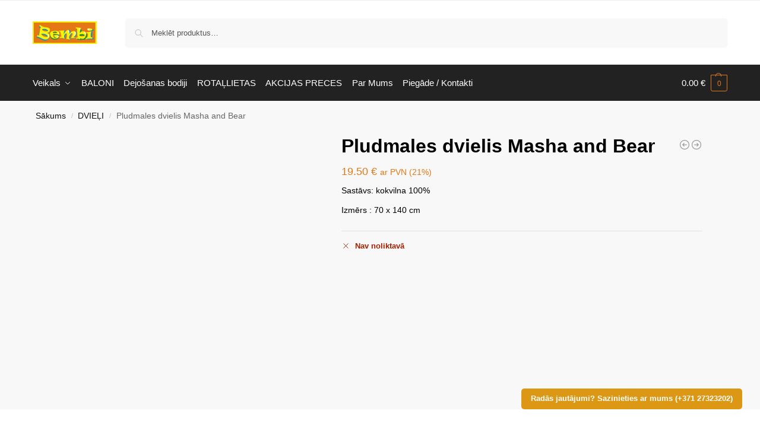

--- FILE ---
content_type: text/html; charset=UTF-8
request_url: https://bembi.lv/product/pludmales-dvielis-masha-and-bear/
body_size: 36084
content:
<!doctype html><html lang="lv"><head><script data-no-optimize="1">var litespeed_docref=sessionStorage.getItem("litespeed_docref");litespeed_docref&&(Object.defineProperty(document,"referrer",{get:function(){return litespeed_docref}}),sessionStorage.removeItem("litespeed_docref"));</script> <meta charset="UTF-8"><meta name="viewport" content="height=device-height, width=device-width, initial-scale=1"><link rel="profile" href="https://gmpg.org/xfn/11"><link rel="pingback" href="https://bembi.lv/xmlrpc.php"><title>Pludmales dvielis Masha and Bear &#8211; Bembi</title><meta name='robots' content='max-image-preview:large' /><link rel='dns-prefetch' href='//cdn.jsdelivr.net' /><link rel='dns-prefetch' href='//stats.wp.com' /><link rel="alternate" type="application/rss+xml" title="Bembi&raquo; Plūsma" href="https://bembi.lv/feed/" /><link rel="alternate" type="application/rss+xml" title="Komentāru plūsma" href="https://bembi.lv/comments/feed/" /><style id="litespeed-ccss">:root{--omnivalt-blocks-omniva-color-main:#f60;--omnivalt-blocks-matkahuolto-color-main:#001e60;--omnivalt-blocks-white-color:#fff}ul{box-sizing:border-box}:root{--wp--preset--font-size--normal:16px;--wp--preset--font-size--huge:42px}.screen-reader-text{border:0;clip:rect(1px,1px,1px,1px);clip-path:inset(50%);height:1px;margin:-1px;overflow:hidden;padding:0;position:absolute;width:1px;word-wrap:normal!important}:root{--wp--preset--aspect-ratio--square:1;--wp--preset--aspect-ratio--4-3:4/3;--wp--preset--aspect-ratio--3-4:3/4;--wp--preset--aspect-ratio--3-2:3/2;--wp--preset--aspect-ratio--2-3:2/3;--wp--preset--aspect-ratio--16-9:16/9;--wp--preset--aspect-ratio--9-16:9/16;--wp--preset--color--black:#000;--wp--preset--color--cyan-bluish-gray:#abb8c3;--wp--preset--color--white:#fff;--wp--preset--color--pale-pink:#f78da7;--wp--preset--color--vivid-red:#cf2e2e;--wp--preset--color--luminous-vivid-orange:#ff6900;--wp--preset--color--luminous-vivid-amber:#fcb900;--wp--preset--color--light-green-cyan:#7bdcb5;--wp--preset--color--vivid-green-cyan:#00d084;--wp--preset--color--pale-cyan-blue:#8ed1fc;--wp--preset--color--vivid-cyan-blue:#0693e3;--wp--preset--color--vivid-purple:#9b51e0;--wp--preset--gradient--vivid-cyan-blue-to-vivid-purple:linear-gradient(135deg,rgba(6,147,227,1) 0%,#9b51e0 100%);--wp--preset--gradient--light-green-cyan-to-vivid-green-cyan:linear-gradient(135deg,#7adcb4 0%,#00d082 100%);--wp--preset--gradient--luminous-vivid-amber-to-luminous-vivid-orange:linear-gradient(135deg,rgba(252,185,0,1) 0%,rgba(255,105,0,1) 100%);--wp--preset--gradient--luminous-vivid-orange-to-vivid-red:linear-gradient(135deg,rgba(255,105,0,1) 0%,#cf2e2e 100%);--wp--preset--gradient--very-light-gray-to-cyan-bluish-gray:linear-gradient(135deg,#eee 0%,#a9b8c3 100%);--wp--preset--gradient--cool-to-warm-spectrum:linear-gradient(135deg,#4aeadc 0%,#9778d1 20%,#cf2aba 40%,#ee2c82 60%,#fb6962 80%,#fef84c 100%);--wp--preset--gradient--blush-light-purple:linear-gradient(135deg,#ffceec 0%,#9896f0 100%);--wp--preset--gradient--blush-bordeaux:linear-gradient(135deg,#fecda5 0%,#fe2d2d 50%,#6b003e 100%);--wp--preset--gradient--luminous-dusk:linear-gradient(135deg,#ffcb70 0%,#c751c0 50%,#4158d0 100%);--wp--preset--gradient--pale-ocean:linear-gradient(135deg,#fff5cb 0%,#b6e3d4 50%,#33a7b5 100%);--wp--preset--gradient--electric-grass:linear-gradient(135deg,#caf880 0%,#71ce7e 100%);--wp--preset--gradient--midnight:linear-gradient(135deg,#020381 0%,#2874fc 100%);--wp--preset--font-size--small:clamp(1rem,1rem + ((1vw - .2rem)*0.368),1.2rem);--wp--preset--font-size--medium:clamp(1rem,1rem + ((1vw - .2rem)*0.92),1.5rem);--wp--preset--font-size--large:clamp(1.5rem,1.5rem + ((1vw - .2rem)*0.92),2rem);--wp--preset--font-size--x-large:clamp(1.5rem,1.5rem + ((1vw - .2rem)*1.379),2.25rem);--wp--preset--font-size--x-small:.85rem;--wp--preset--font-size--base:clamp(1rem,1rem + ((1vw - .2rem)*0.46),1.25rem);--wp--preset--font-size--xx-large:clamp(2rem,2rem + ((1vw - .2rem)*1.839),3rem);--wp--preset--font-size--xxx-large:clamp(2.25rem,2.25rem + ((1vw - .2rem)*3.218),4rem);--wp--preset--font-family--inter:"Inter",sans-serif;--wp--preset--font-family--cardo:Cardo;--wp--preset--spacing--20:.44rem;--wp--preset--spacing--30:.67rem;--wp--preset--spacing--40:1rem;--wp--preset--spacing--50:1.5rem;--wp--preset--spacing--60:2.25rem;--wp--preset--spacing--70:3.38rem;--wp--preset--spacing--80:5.06rem;--wp--preset--spacing--small:clamp(.25rem,2.5vw,.75rem);--wp--preset--spacing--medium:clamp(1rem,4vw,2rem);--wp--preset--spacing--large:clamp(1.25rem,6vw,3rem);--wp--preset--spacing--x-large:clamp(3rem,7vw,5rem);--wp--preset--spacing--xx-large:clamp(4rem,9vw,7rem);--wp--preset--spacing--xxx-large:clamp(5rem,12vw,9rem);--wp--preset--spacing--xxxx-large:clamp(6rem,14vw,13rem);--wp--preset--shadow--natural:6px 6px 9px rgba(0,0,0,.2);--wp--preset--shadow--deep:12px 12px 50px rgba(0,0,0,.4);--wp--preset--shadow--sharp:6px 6px 0px rgba(0,0,0,.2);--wp--preset--shadow--outlined:6px 6px 0px -3px rgba(255,255,255,1),6px 6px rgba(0,0,0,1);--wp--preset--shadow--crisp:6px 6px 0px rgba(0,0,0,1);--wp--custom--line-height--none:1;--wp--custom--line-height--tight:1.1;--wp--custom--line-height--snug:1.2;--wp--custom--line-height--normal:1.5;--wp--custom--line-height--relaxed:1.625;--wp--custom--line-height--loose:2;--wp--custom--line-height--body:1.618}:root{--wp--style--global--content-size:900px;--wp--style--global--wide-size:1190px}:where(body){margin:0}:root{--wp--style--block-gap:var(--wp--preset--spacing--medium)}body{font-family:var(--wp--preset--font-family--primary);--wp--style--root--padding-top:0;--wp--style--root--padding-right:var(--wp--preset--spacing--medium);--wp--style--root--padding-bottom:0;--wp--style--root--padding-left:var(--wp--preset--spacing--medium)}a:where(:not(.wp-element-button)){text-decoration:false}button.pswp__button{box-shadow:none!important;background-image:url(/wp-content/plugins/woocommerce/assets/css/photoswipe/default-skin/default-skin.png)!important}button.pswp__button,button.pswp__button--arrow--left:before,button.pswp__button--arrow--right:before{background-color:transparent!important}button.pswp__button--arrow--left,button.pswp__button--arrow--right{background-image:none!important}.pswp{display:none;position:absolute;width:100%;height:100%;left:0;top:0;overflow:hidden;-ms-touch-action:none;touch-action:none;z-index:1500;-webkit-text-size-adjust:100%;-webkit-backface-visibility:hidden;outline:0}.pswp *{-webkit-box-sizing:border-box;box-sizing:border-box}.pswp__bg{position:absolute;left:0;top:0;width:100%;height:100%;background:#000;opacity:0;-webkit-transform:translateZ(0);transform:translateZ(0);-webkit-backface-visibility:hidden;will-change:opacity}.pswp__scroll-wrap{position:absolute;left:0;top:0;width:100%;height:100%;overflow:hidden}.pswp__container{-ms-touch-action:none;touch-action:none;position:absolute;left:0;right:0;top:0;bottom:0}.pswp__container{-webkit-touch-callout:none}.pswp__bg{will-change:opacity}.pswp__container{-webkit-backface-visibility:hidden}.pswp__item{position:absolute;left:0;right:0;top:0;bottom:0;overflow:hidden}.pswp__button{width:44px;height:44px;position:relative;background:0 0;overflow:visible;-webkit-appearance:none;display:block;border:0;padding:0;margin:0;float:left;opacity:.75;-webkit-box-shadow:none;box-shadow:none}.pswp__button::-moz-focus-inner{padding:0;border:0}.pswp__button,.pswp__button--arrow--left:before,.pswp__button--arrow--right:before{background:url(/wp-content/plugins/woocommerce/assets/css/photoswipe/default-skin/default-skin.png) 0 0 no-repeat;background-size:264px 88px;width:44px;height:44px}.pswp__button--close{background-position:0 -44px}.pswp__button--share{background-position:-44px -44px}.pswp__button--fs{display:none}.pswp__button--zoom{display:none;background-position:-88px 0}.pswp__button--arrow--left,.pswp__button--arrow--right{background:0 0;top:50%;margin-top:-50px;width:70px;height:100px;position:absolute}.pswp__button--arrow--left{left:0}.pswp__button--arrow--right{right:0}.pswp__button--arrow--left:before,.pswp__button--arrow--right:before{content:'';top:35px;background-color:rgba(0,0,0,.3);height:30px;width:32px;position:absolute}.pswp__button--arrow--left:before{left:6px;background-position:-138px -44px}.pswp__button--arrow--right:before{right:6px;background-position:-94px -44px}.pswp__share-modal{display:block;background:rgba(0,0,0,.5);width:100%;height:100%;top:0;left:0;padding:10px;position:absolute;z-index:1600;opacity:0;-webkit-backface-visibility:hidden;will-change:opacity}.pswp__share-modal--hidden{display:none}.pswp__share-tooltip{z-index:1620;position:absolute;background:#fff;top:56px;border-radius:2px;display:block;width:auto;right:44px;-webkit-box-shadow:0 2px 5px rgba(0,0,0,.25);box-shadow:0 2px 5px rgba(0,0,0,.25);-webkit-transform:translateY(6px);-ms-transform:translateY(6px);transform:translateY(6px);-webkit-backface-visibility:hidden;will-change:transform}.pswp__counter{position:relative;left:0;top:0;height:44px;font-size:13px;line-height:44px;color:#fff;opacity:.75;padding:0 10px;margin-inline-end:auto}.pswp__caption{position:absolute;left:0;bottom:0;width:100%;min-height:44px}.pswp__caption__center{text-align:left;max-width:420px;margin:0 auto;font-size:13px;padding:10px;line-height:20px;color:#ccc}.pswp__preloader{width:44px;height:44px;position:absolute;top:0;left:50%;margin-left:-22px;opacity:0;will-change:opacity;direction:ltr}.pswp__preloader__icn{width:20px;height:20px;margin:12px}@media screen and (max-width:1024px){.pswp__preloader{position:relative;left:auto;top:auto;margin:0;float:right}}.pswp__ui{-webkit-font-smoothing:auto;visibility:visible;opacity:1;z-index:1550}.pswp__top-bar{position:absolute;left:0;top:0;height:44px;width:100%;display:flex;justify-content:flex-end}.pswp__caption,.pswp__top-bar{-webkit-backface-visibility:hidden;will-change:opacity}.pswp__caption,.pswp__top-bar{background-color:rgba(0,0,0,.5)}.pswp__ui--hidden .pswp__button--arrow--left,.pswp__ui--hidden .pswp__button--arrow--right,.pswp__ui--hidden .pswp__caption,.pswp__ui--hidden .pswp__top-bar{opacity:.001}*,:after,:before{box-sizing:border-box}html{font-family:system-ui,'Segoe UI',Roboto,Helvetica,Arial,sans-serif,'Apple Color Emoji','Segoe UI Emoji';line-height:1.5;-webkit-text-size-adjust:100%;-moz-tab-size:4;tab-size:4}body{margin:0}small{font-size:80%}button{text-transform:none}[type=button],[type=submit],button{-webkit-appearance:button}::-moz-focus-inner{border-style:none;padding:0}:-moz-focusring{outline:1px dotted ButtonText}:-moz-ui-invalid{box-shadow:none}::-webkit-inner-spin-button,::-webkit-outer-spin-button{height:auto}[type=search]{-webkit-appearance:textfield;outline-offset:-2px}::-webkit-search-decoration{-webkit-appearance:none}::-webkit-file-upload-button{-webkit-appearance:button;font:inherit}html{text-size-adjust:100%;overflow-wrap:break-word;scrollbar-gutter:stable}img{display:block;vertical-align:middle}img{display:block;max-width:100%;height:auto}h1{text-wrap:pretty}a,button,input{touch-action:manipulation}body,button,input{-webkit-font-smoothing:antialiased;-moz-osx-font-smoothing:grayscale}h1,p{margin:0}ul{list-style:none;margin:0;padding:0}button::-moz-focus-inner,input::-moz-focus-inner{padding:0;border:0}button{-webkit-appearance:button;background-color:transparent;background-image:none}@media (prefers-reduced-motion:reduce){*,:after,:before{animation-delay:-1ms!important;animation-duration:1ms!important;animation-iteration-count:1!important;background-attachment:initial!important;scroll-behavior:auto!important}}header,main,nav{display:block}a{color:#2c2d33;background-color:transparent;text-decoration:none}a,button,input{-ms-touch-action:manipulation;touch-action:manipulation}small{font-size:75%}img{max-width:100%;height:auto;border:0;border-radius:0}svg:not(:root){overflow:hidden}input[type=search]::-webkit-search-cancel-button,input[type=search]::-webkit-search-decoration{-webkit-appearance:none}ul{padding:0}p{margin:0 0 1.21575rem}ul{margin:0 0 1.41575em 20px}ul{list-style:disc}ins{background:0 0;font-weight:400;text-decoration:none}button,input{vertical-align:baseline}button{border:none}input[type=search]{outline:0;margin-bottom:0;border:1px solid #d2d6dc;border-radius:.3rem;box-shadow:0 1px 2px 0 rgba(0,0,0,.05);height:40px;padding:0 .7em}input[type=search]{padding-left:43px}input[type=search]::-webkit-search-decoration{-webkit-appearance:none}.site-search input[type=search]{border:0;background:#f8f8f8;border:1px solid #f8f8f8}.site-search form:before{left:15px;top:50%;margin-top:-7px;width:16px;height:16px}.woocommerce-product-search:before{width:18px;height:18px;content:"";display:inline-block;position:absolute;z-index:1;top:.7em;left:.8em;background-color:#ccc;mask-image:url("data:image/svg+xml;charset=utf8,%3Csvg width='24' height='24' viewBox='0 0 24 24' fill='none' xmlns='http://www.w3.org/2000/svg'%3E%3Cpath d='M21 21L15 15M17 10C17 13.866 13.866 17 10 17C6.13401 17 3 13.866 3 10C3 6.13401 6.13401 3 10 3C13.866 3 17 6.13401 17 10Z' stroke='%234A5568' stroke-width='2' stroke-linecap='round' stroke-linejoin='round'/%3E%3C/svg%3E");mask-position:center;mask-repeat:no-repeat;mask-size:contain}h1{margin:0 0 1rem}@media (max-width:768px){.site{font-size:15px}input{font-size:16px}.site h1{font-size:30px;letter-spacing:-.01em}}@media (min-width:993px){.site-header .col-full{display:flex;flex-wrap:wrap;align-items:center}.site-header{position:relative;z-index:20}.site-header .site-branding{line-height:1}.site-header .custom-logo-link img{width:auto}.site-header .site-search{margin-left:3em;flex-grow:1}.site-search input{padding-top:1.45rem;padding-bottom:1.45rem}.site-header .widget{margin-bottom:0}.site-branding a{color:#111;font-weight:700}.main-header{display:flex}}@media (max-width:1060px) and (min-width:993px){body:not(.header-4):not(.header-5) .site-header .site-search{width:100px}}@media (max-width:992px){.main-header{position:relative}.site-branding{display:flex;flex-direction:column;width:100%;height:70px;justify-content:center;align-items:center;text-align:center}.site-header .custom-logo-link img{width:auto}.site-header .shoptimizer-cart a.cart-contents .amount{display:none}.site-branding button.menu-toggle{position:absolute;left:15px;width:60px;height:30px;padding:0;background-color:transparent;display:block}.menu-toggle .bar{display:block;position:absolute;top:calc(50% - 1px);z-index:0;width:22px;height:2px;opacity:1;background-color:#222;transform:rotate(0)}.menu-toggle .bar:nth-child(1){margin-top:-7px}.menu-toggle .bar:nth-child(2){margin-top:-1px}.menu-toggle .bar:nth-child(3){margin-top:5px}.menu-toggle .bar-text{position:absolute;top:0;left:0;margin-top:8px;margin-left:28px;font-size:10px;font-weight:600;letter-spacing:.03em}.site-header .site-header-cart{position:absolute;z-index:2;right:15px}body:not(.mobile-toggled).sticky-m .site-header{position:sticky;z-index:9;top:0;box-shadow:0 1px 15px rgba(0,0,0,.08)}}@media (min-width:993px){.col-full{box-sizing:content-box;margin-right:auto;margin-left:auto;max-width:1170px;padding-right:2.617924em;padding-left:2.617924em}.col-full:after{display:block;clear:both;content:""}}@media (max-width:992px){.col-full{padding-right:1em;padding-left:1em}}.site-content{position:relative}@media (min-width:993px){.site-content:after{display:block;visibility:hidden;position:absolute;z-index:5;top:0;left:0;width:100%;height:100%;opacity:0;background:rgba(0,0,0,.7);content:""}}@media (max-width:992px){.mobile-overlay{visibility:hidden;position:fixed;z-index:101;top:0;left:0;width:100%;height:100%;opacity:0;background:rgba(0,0,0,.65);background:rgba(52,53,55,.4);content:""}.close-drawer{color:#fff}}.woocommerce-breadcrumb{padding-top:.75rem;padding-bottom:.75rem;font-size:clamp(.75rem,.6547rem + .3049vw,.84375rem);white-space:nowrap;text-overflow:ellipsis;overflow:hidden;color:#666}@media (min-width:993px){.woocommerce-breadcrumb{padding-top:1rem;padding-bottom:1rem}}.woocommerce-breadcrumb a{color:#111}.woocommerce-breadcrumb a:first-of-type:before{display:none}.woocommerce-breadcrumb .breadcrumb-separator{display:inline-block;position:relative;top:-1px;padding:0 .8em;opacity:.4;font-size:.8em}.single-product .woocommerce-breadcrumb{max-width:1170px;margin-right:auto;margin-left:auto;padding-right:2.617924em;padding-left:2.617924em}@media (min-width:993px) and (max-width:1480px){.single-product .woocommerce-breadcrumb{padding-left:calc(2.617924em + 5px)}}@media (max-width:992px){.single-product .woocommerce-breadcrumb{padding-right:0;padding-left:0}}body.single-product:has(:not(.woocommerce-breadcrumb)) .site-main,body:has(:not(.woocommerce-breadcrumb)) .site-content{padding-top:2rem}body:has(.woocommerce-breadcrumb) .site-content{padding-top:0}body.single-product:has(:not(.woocommerce-breadcrumb)) .site-content{padding-top:0}body.single-product:has(.woocommerce-breadcrumb) .site-main{padding-top:0}@media (max-width:992px){.single-product:has(:not(.woocommerce-breadcrumb)) .site-main{padding-top:1em}}@media (min-width:993px){.site-header-cart{line-height:60px;margin-left:auto}.shoptimizer-cart .cart-contents{padding:0;color:#fff}.shoptimizer-cart a.cart-contents .count{position:relative}.site-header .site-header-cart{display:none;width:auto}}.shoptimizer-cart .cart-contents .count{opacity:1;font-size:.8em}.shoptimizer-cart .cart-contents:after{margin-left:10px}.shoptimizer-cart a.cart-contents .count{display:inline-block;position:relative;width:auto;min-width:28px;height:28px;margin-left:5px;padding:3px;border:1px solid #dc9814;border-bottom-right-radius:3px;border-bottom-left-radius:3px;color:#dc9814;font-size:12px;line-height:22px;text-align:center;letter-spacing:-.7px}.shoptimizer-cart a.cart-contents .count:after{position:absolute;bottom:90%;left:50%;width:10px;height:6px;margin-bottom:1px;margin-left:-6px;border:1px solid #dc9814;border-bottom:0;border-top-left-radius:99px;border-top-right-radius:99px;content:""}.shoptimizer-cart .cart-contents{display:block;text-decoration:none}.shoptimizer-mini-cart-wrap{overflow:hidden;position:fixed;z-index:102;top:0;right:-420px;left:auto;width:420px;height:100%;background-color:#fff;outline:0}@media (max-width:480px){.shoptimizer-mini-cart-wrap{width:100%;right:-100%}}#ajax-loading{position:absolute;z-index:100;top:0;left:0;width:100%;height:100%;background-color:rgba(255,255,255,.5)}.shoptimizer-loader{display:flex;align-items:center;justify-content:center;width:100%;height:100%}.spinner{width:38px;height:38px;border:1px solid #ccc;border-bottom-color:#111;border-radius:50%;display:inline-block;box-sizing:border-box;animation:rotation .8s linear infinite}.cart-drawer-heading{position:absolute;margin:12px 20px;font-size:17px;font-weight:600;color:#111}.shoptimizer-mini-cart-wrap .close-drawer{display:block;position:absolute;top:12.5px;right:16px;width:26px;height:26px;color:#111;padding:0;background:0 0}.shoptimizer-mini-cart-wrap .close-drawer span{display:flex;width:26px;height:26px}.shoptimizer-mini-cart-wrap .widget_shopping_cart{display:flex;overflow-x:hidden;overflow-y:auto;position:relative;z-index:10;top:auto;left:auto;height:calc(100% - 50px);margin:0;margin-top:50px;padding:0 20px;background:#fff}.shoptimizer-mini-cart-wrap .widget_shopping_cart_content{display:flex;flex-direction:column;width:100%}@media (min-width:993px){.menu-primary-menu-container+.shoptimizer-mobile-menu,.menu-toggle,.mobile-menu.close-drawer,body:not(.header-4) .col-full-nav .site-search{display:none}.logo-mark,.logo-mark img{display:inline-block;position:absolute}.menu-primary-menu-container{margin-left:0}.logo-mark{float:left;overflow:hidden;width:0;margin-right:0}.logo-mark img{position:relative;top:-1px;vertical-align:middle}.col-full-nav{width:100%;border-top:1px solid transparent}.shoptimizer-primary-navigation{display:flex}body:not(.header-4).sticky-d .col-full-nav{position:-webkit-sticky;position:sticky;z-index:10;top:0}.main-navigation ul{margin:0}.main-navigation ul li{display:inline-block}.main-navigation ul li.menu-item>a{display:block}.menu-primary-menu-container>ul>li>a span{position:relative}.menu-primary-menu-container>ul>li>a{padding-right:.55em;padding-left:.55em}.menu-primary-menu-container>ul>li:first-child>a{padding-left:0}.main-navigation ul.menu>li.menu-item-has-children{position:relative;text-align:left}.menu-primary-menu-container>ul>li>a span:before{display:block;position:absolute;top:calc(100% + 2px);left:0;width:100%;border-bottom:1px solid #ccc;content:"";transform:scale(0,1);transform-origin:right center}.menu-primary-menu-container>ul>li.menu-item-has-children>a:after{display:inline-block;position:relative;top:1px;margin-left:6px;width:12px;height:12px;content:"";background-color:#fff}.main-navigation ul ul{position:absolute}.main-navigation ul.menu>li:not(.full-width)>.sub-menu-wrapper{visibility:hidden;position:absolute;right:0;left:0;opacity:0;transform:scale(.8)}.main-navigation ul.menu>li:not(.full-width) ul.sub-menu{padding:20px 12px;box-shadow:0 1px 15px rgba(0,0,0,.08);line-height:1.4;margin:0;width:200px;box-sizing:content-box}.main-navigation ul.menu>li:not(.full-width) a.sub-menu-link{padding:.3em .8em}.main-navigation ul ul li{display:block;position:relative}.main-navigation ul.menu>li:not(.full-width) ul li .sub-menu-wrapper{visibility:hidden;position:absolute;top:-20px;left:220px;opacity:0}.main-navigation ul.menu>li:not(.full-width) ul li.menu-item-has-children>a:after{position:absolute;top:0;display:inline-block;right:15px;width:13px;height:13px;content:"";background-color:#111;transform:translateX(50%) translateY(50%)}}@media (max-width:992px){.col-full-nav .logo-mark,.col-full-nav .site-header-cart{display:none}.menu-primary-menu-container:has(+.shoptimizer-mobile-menu){display:none}.col-full-nav .shoptimizer-primary-navigation.col-full{padding:0}.main-navigation{padding-top:1rem}.main-navigation ul{list-style:none;margin:0}.main-navigation ul li{position:relative}.menu-primary-menu-container>ul>li>a{display:block;padding:.35rem 0}.main-navigation ul.menu ul li{position:relative}.main-navigation ul.menu ul li>a{padding:.15rem 0;display:block}.main-navigation ul.menu .sub-menu-wrapper{margin-top:.25rem;padding-bottom:1rem;padding-left:.5rem}.main-navigation ul.menu .sub-menu-wrapper .sub-menu-wrapper{margin-top:.25rem;padding-bottom:.5rem;padding-left:.5rem}.main-navigation ul.menu>li.menu-item-has-children{position:relative}.main-navigation ul.menu .sub-menu-wrapper a.cg-menu-link{width:calc(100% - 40px)}.main-navigation ul.menu li.menu-item-has-children .sub-menu-wrapper{position:fixed;left:-99999px;opacity:0;transform:translateX(-10px)}.main-navigation ul.menu li.menu-item-has-children:not(.dropdown-open) .sub-menu-wrapper{display:block}.site-search{display:none}.col-full-nav .site-search{display:block;padding-top:20px;position:relative;z-index:4}.main-navigation ul.menu li.menu-item-has-children span.caret{display:flex;position:absolute;z-index:3;top:0;right:0;width:30px;justify-content:center;align-items:center}.main-navigation ul.menu li.menu-item-has-children span.caret:after{display:inline-flex;width:20px;height:20px;background-color:#111;content:""}.main-navigation ul.menu li.menu-item-has-children span.caret{height:35px}.main-navigation ul.menu li.menu-item-has-children li.menu-item-has-children span.caret{height:27px;opacity:.5}.col-full-nav{position:fixed;z-index:102;padding:0 15px;top:0;bottom:0;height:100%;left:-300px;width:300px;min-height:100vh;min-height:fill-available;min-height:-webkit-fill-available;max-height:100vh;overflow-y:auto;overflow-x:hidden;background:#fff;overscroll-behavior:contain;-webkit-overflow-scrolling:touch;box-shadow:0 0 10 rgba(0,0,0,.15)}.mobile-menu.close-drawer{visibility:hidden;position:fixed;z-index:999;top:40px;left:310px;padding:0;opacity:0}}.col-full.topbar-wrapper{max-width:100%;border-bottom:1px solid #eee}.top-bar .col-full{display:flex;padding:0;align-items:center}@media (max-width:992px){.topbar-wrapper .top-bar{padding:.6rem 0;font-size:clamp(.75rem,.623rem + .4065vw,.875rem)}.top-bar{border-bottom:none}.top-bar .col-full{padding:0}}@media (max-width:768px){.col-full.topbar-wrapper.hide-on-mobile{display:none}.top-bar .col-full{display:block;text-align:center;max-width:100%}}.widget_product_search form{position:relative}.widget_product_search input{width:100%}.widget_product_search form button[type=submit]{clip:rect(1px 1px 1px 1px);position:absolute!important;right:0}@keyframes rotation{0%{transform:rotate(0)}100%{transform:rotate(360deg)}}.main-navigation ul.menu li.menu-item-has-children span.caret:after,.menu-primary-menu-container>ul>li.menu-item-has-children>a:after{mask-image:url("data:image/svg+xml;charset=utf8,%3Csvg width='24' height='24' viewBox='0 0 24 24' fill='none' xmlns='http://www.w3.org/2000/svg'%3E%3Cpath d='M19 9L12 16L5 9' stroke='%234A5568' stroke-width='2' stroke-linecap='round' stroke-linejoin='round'/%3E%3C/svg%3E")}.main-navigation ul.menu>li:not(.full-width) ul li.menu-item-has-children>a:after{mask-image:url("data:image/svg+xml;charset=utf8,%3Csvg width='24' height='24' viewBox='0 0 24 24' fill='none' xmlns='http://www.w3.org/2000/svg'%3E%3Cpath d='M9 5L16 12L9 19' stroke='%234A5568' stroke-width='2' stroke-linecap='round' stroke-linejoin='round'/%3E%3C/svg%3E")}.main-navigation ul.menu li.menu-item-has-children span.caret:after,.main-navigation ul.menu>li:not(.full-width) ul li.menu-item-has-children>a:after,.menu-primary-menu-container>ul>li.menu-item-has-children>a:after{mask-position:center;mask-repeat:no-repeat;mask-size:contain}.screen-reader-text{position:absolute;visibility:hidden;width:1px;height:1px;padding:0;margin:-1px;overflow:hidden;clip:rect(0,0,0,0);white-space:nowrap;border-width:0}.clear{clear:both}@media (max-width:992px){.hide-on-mobile{display:none!important}}dialog.shoptimizer-modal{display:flex;flex-direction:column;max-inline-size:min(80vw,60ch);max-block-size:min(80vh,100%);max-block-size:min(80dvb,100%);border:none;padding:0;background-color:transparent;border-radius:.75rem;overflow:visible}dialog.shoptimizer-modal .shoptimizer-modal--container{padding:1.8rem;border-radius:.75rem;background-color:#fff;overflow-x:hidden;overflow-y:auto}dialog.shoptimizer-modal:not([open]){opacity:0;display:none}dialog.shoptimizer-modal form[method=dialog]{position:absolute;z-index:1;right:20px;top:-10px}dialog.shoptimizer-modal form[method=dialog] button{position:fixed}dialog.shoptimizer-modal .shoptimizer-modal--button_close{border-radius:99%}dialog.shoptimizer-modal .widget{margin:0}.shoptimizer-modal--button_close{border:none;padding:0;width:30px;height:30px;background:#fff;border:1.5px solid transparent;border-color:#444;align-items:center;justify-content:center;display:inline-flex}.shoptimizer-modal--button_close svg{width:16px;height:16px;stroke:#444;stroke-width:2.5}@media (min-width:993px){.call-back-feature{position:fixed;z-index:5;right:30px;bottom:30px}}@media (min-width:771px) and (max-width:992px){.call-back-feature{display:none}}@media (max-width:770px){.call-back-feature{position:inherit;width:100%;margin-top:1rem}.call-back-feature button{width:100%}dialog.shoptimizer-modal[data-shoptimizermodal-id=callBack]{max-inline-size:100%;top:auto;width:calc(100% - 30px);margin:15px}}.callback-product_content{gap:3px;display:flex;flex-direction:column}.call-back-feature button{padding:.8em 1.3em;border-radius:5px;color:#fff;background-color:#dc9814;font-size:12.5px;font-weight:600;line-height:1.2}.callback-product_wrapper{display:flex;align-items:center;margin:-30px -30px 20px;padding:20px 30px;border-bottom:1px solid #e2e2e2;background:linear-gradient(180deg,rgba(255,255,255,0) 0,rgba(240,240,240,.5) 100%)}.callback-product_wrapper img{max-width:70px;margin-right:20px}.callback-product_title{font-size:14px;font-weight:600;line-height:1.5}.callback-product_price{font-size:13px}@media only screen and (min-width:1070px){.single-product .site-content .col-full{max-width:inherit;margin:0;padding:0}}.product-details-wrapper{max-width:1170px;margin-right:auto;margin-left:auto}.product-details-wrapper{padding-right:1em;padding-left:1em}@media (min-width:993px){.product-details-wrapper{padding-right:2.617924em;padding-left:2.617924em}}.single-product .content-area{width:100%}@media (max-width:992px){.single-product .content-area{width:calc(100% + 2em);margin-left:-1em}}.product-details-wrapper{overflow:hidden;padding-bottom:2rem}body:not(.sticky-atc-open) .product-details-wrapper{position:relative;z-index:5}@media (min-width:993px) and (max-width:1199px){.single-product .site-content .col-full{padding:0}}.product{position:relative}@media (min-width:993px){.product .images,.product .woocommerce-product-gallery{float:left}.product .summary{position:relative;float:right}.product .images,.product .woocommerce-product-gallery{width:60%}.product .summary{width:36%}.pdp-g-skinny .product .images,.pdp-g-skinny .product .woocommerce-product-gallery{width:40%}.pdp-g-skinny .product .summary{width:56%}}@media (min-width:993px) and (max-width:1199px){.product .images,.product .woocommerce-product-gallery{width:50%}.product .summary{width:46%}}.product .images,.product .woocommerce-product-gallery{position:relative}@media (max-width:992px){.product .images,.product .woocommerce-product-gallery{margin-bottom:1rem}}.product .woocommerce-product-gallery__wrapper img{width:100%;display:block}.woocommerce-product-gallery__image:not(.flex-active-slide) img{margin-left:-1px}.pswp__caption__center{text-align:center}.summary h1{margin-bottom:.35rem;padding-right:60px;word-break:break-word}@media (max-width:992px){.summary h1.entry-title{font-size:24px;padding-right:0}}.shoptimizer-product-prevnext{display:block;position:absolute;display:inline-flex;top:12px;right:0}.shoptimizer-product-prevnext a{display:inline-flex;position:relative;color:#333}.shoptimizer-product-prevnext .title{display:block;padding:.5rem .75rem .25rem;font-size:12px;line-height:1.4}.shoptimizer-product-prevnext .prevnext_price{display:block;padding-bottom:10px;color:#444;font-size:11px;line-height:1.4}.shoptimizer-product-prevnext .prevnext_price del{opacity:.65}.shoptimizer-product-prevnext svg{width:20px;height:20px;stroke:#999}.shoptimizer-product-prevnext .tooltip{visibility:hidden;position:absolute;z-index:2;right:0;width:120px;margin-top:30px;opacity:0;background-color:#fff;box-shadow:0 0 3px rgba(0,0,0,.15);font-size:13px;text-align:center;transform:translateY(10px)}.shoptimizer-product-prevnext .tooltip img{display:block}@media (max-width:992px){.shoptimizer-product-prevnext{display:none}}.product p.price{float:left;margin:0 0 .5rem;color:#222;font-size:clamp(1rem,.873rem + .4065vw,1.125rem)}.product p.stock{clear:both;margin-top:1rem;margin-bottom:0;padding-top:.85rem;border-top:1px solid #e2e2e2;font-size:14px;position:relative}.product p.stock.out-of-stock{margin-bottom:.5rem;font-weight:600}.product p.stock.out-of-stock:before{position:relative;margin-right:.5rem;display:inline-flex;width:16px;height:16px;content:"";mask-position:center;mask-repeat:no-repeat;mask-size:contain}.product p.stock.out-of-stock:before{top:3px;background:#a61e00;mask-image:url("data:image/svg+xml;charset=utf8,%3Csvg width='24' height='24' viewBox='0 0 24 24' fill='none' xmlns='http://www.w3.org/2000/svg'%3E%3Cpath d='M6 18L18 6M6 6L18 18' stroke='%234A5568' stroke-width='2' stroke-linecap='round' stroke-linejoin='round'/%3E%3C/svg%3E")}.stock.out-of-stock{color:#a61e00}#shoptimizer-modals-wrapper{display:grid;grid-template-columns:auto auto;grid-auto-columns:minmax(0,1fr);grid-auto-flow:column;gap:15px}.site-header .custom-logo-link img{height:38px}div.product p.price{color:#e47816}.spinner>div{background-color:#e47816}a{color:#0990d0}body{background-color:#fff}.col-full.topbar-wrapper{background-color:#fff;border-bottom-color:#eee}.top-bar{color:#323232}body:not(.header-4) .site-header{background-color:#fff}.single-product .site-content .col-full{background-color:#f8f8f8}.call-back-feature button{background-color:#dc9814}.call-back-feature button{color:#fff}.top-bar{font-size:14px}.menu-primary-menu-container>ul>li>a span:before{border-color:#e47816}.shoptimizer-cart a.cart-contents .count,.shoptimizer-cart a.cart-contents .count:after{border-color:#e47816}.shoptimizer-cart a.cart-contents .count{color:#e47816}.shoptimizer-cart .cart-contents{color:#fff}.col-full{max-width:1170px}.product-details-wrapper,.single-product .archive-header .woocommerce-breadcrumb{max-width:calc(1170px + 5.2325em)}body,button,input,:root :where(body){font-family:sans-serif}.menu-primary-menu-container>ul>li>a,.shoptimizer-cart .cart-contents{font-family:sans-serif;font-size:15px;letter-spacing:0px}.main-navigation ul.menu ul li>a{font-family:sans-serif}h1{font-family:sans-serif}.summary h1{font-family:sans-serif;font-weight:600}@media (min-width:993px){.col-full-nav{background-color:#222}.col-full.main-header{padding-top:30px;padding-bottom:30px}.menu-primary-menu-container>ul>li>a,.site-header-cart,.logo-mark{line-height:60px}.site-header-cart{height:60px}.menu-primary-menu-container>ul>li>a{color:#fff}.main-navigation ul.menu>li.menu-item-has-children>a:after{background-color:#fff}.main-navigation ul.menu ul.sub-menu{background-color:#fff}.main-navigation ul.menu ul li a{color:#323232}.content-area{width:76%}}@media (max-width:992px){.main-header,.site-branding{height:70px}.main-header .site-header-cart{top:calc(-14px + 70px/2)}body.theme-shoptimizer .site-header .custom-logo-link img,body.wp-custom-logo .site-header .custom-logo-link img{height:22px}.site-branding button.menu-toggle{background-color:#fff}.menu-toggle .bar{background-color:#111}.menu-toggle .bar-text,.shoptimizer-cart a.cart-contents .count{color:#111}.shoptimizer-cart a.cart-contents:not(:hover) .count{color:#dc9814}.shoptimizer-cart a.cart-contents .count,.shoptimizer-cart a.cart-contents .count:after{border-color:#dc9814}.col-full-nav{background-color:#fff}.main-navigation ul li a,body .main-navigation ul.menu>li.menu-item-has-children>span.caret:after,body .main-navigation ul.menu li.menu-item-has-children li.menu-item-has-children span.caret{color:#222}.main-navigation ul.menu li.menu-item-has-children span.caret:after{background-color:#222}}.screen-reader-text{clip:rect(1px,1px,1px,1px);word-wrap:normal!important;border:0;clip-path:inset(50%);height:1px;margin:-1px;overflow:hidden;overflow-wrap:normal!important;padding:0;position:absolute!important;width:1px}</style><link rel="preload" data-asynced="1" data-optimized="2" as="style" onload="this.onload=null;this.rel='stylesheet'" href="https://bembi.lv/wp-content/litespeed/css/7cb88a89325ab81f6e6c491cc00bb7d3.css?ver=5e097" /><script type="litespeed/javascript">!function(a){"use strict";var b=function(b,c,d){function e(a){return h.body?a():void setTimeout(function(){e(a)})}function f(){i.addEventListener&&i.removeEventListener("load",f),i.media=d||"all"}var g,h=a.document,i=h.createElement("link");if(c)g=c;else{var j=(h.body||h.getElementsByTagName("head")[0]).childNodes;g=j[j.length-1]}var k=h.styleSheets;i.rel="stylesheet",i.href=b,i.media="only x",e(function(){g.parentNode.insertBefore(i,c?g:g.nextSibling)});var l=function(a){for(var b=i.href,c=k.length;c--;)if(k[c].href===b)return a();setTimeout(function(){l(a)})};return i.addEventListener&&i.addEventListener("load",f),i.onloadcssdefined=l,l(f),i};"undefined"!=typeof exports?exports.loadCSS=b:a.loadCSS=b}("undefined"!=typeof global?global:this);!function(a){if(a.loadCSS){var b=loadCSS.relpreload={};if(b.support=function(){try{return a.document.createElement("link").relList.supports("preload")}catch(b){return!1}},b.poly=function(){for(var b=a.document.getElementsByTagName("link"),c=0;c<b.length;c++){var d=b[c];"preload"===d.rel&&"style"===d.getAttribute("as")&&(a.loadCSS(d.href,d,d.getAttribute("media")),d.rel=null)}},!b.support()){b.poly();var c=a.setInterval(b.poly,300);a.addEventListener&&a.addEventListener("load",function(){b.poly(),a.clearInterval(c)}),a.attachEvent&&a.attachEvent("onload",function(){a.clearInterval(c)})}}}(this);</script> <script type="litespeed/javascript" data-src="https://bembi.lv/wp-includes/js/jquery/jquery.min.js?ver=3.7.1" id="jquery-core-js"></script> <script type="text/javascript" src="https://stats.wp.com/s-202605.js" id="woocommerce-analytics-js" defer="defer" data-wp-strategy="defer"></script> <link rel="https://api.w.org/" href="https://bembi.lv/wp-json/" /><link rel="alternate" title="JSON" type="application/json" href="https://bembi.lv/wp-json/wp/v2/product/3078" /><link rel="EditURI" type="application/rsd+xml" title="RSD" href="https://bembi.lv/xmlrpc.php?rsd" /><link rel="canonical" href="https://bembi.lv/product/pludmales-dvielis-masha-and-bear/" /><link rel='shortlink' href='https://bembi.lv/?p=3078' /><link rel="alternate" title="oEmbed (JSON)" type="application/json+oembed" href="https://bembi.lv/wp-json/oembed/1.0/embed?url=https%3A%2F%2Fbembi.lv%2Fproduct%2Fpludmales-dvielis-masha-and-bear%2F&#038;lang=lv" /><link rel="alternate" title="oEmbed (XML)" type="text/xml+oembed" href="https://bembi.lv/wp-json/oembed/1.0/embed?url=https%3A%2F%2Fbembi.lv%2Fproduct%2Fpludmales-dvielis-masha-and-bear%2F&#038;format=xml&#038;lang=lv" />
<noscript><style>.woocommerce-product-gallery{ opacity: 1 !important; }</style></noscript><meta name="generator" content="Elementor 3.33.2; features: additional_custom_breakpoints; settings: css_print_method-external, google_font-enabled, font_display-auto"><link rel="icon" href="https://bembi.lv/wp-content/uploads/2019/11/cropped-fav1-32x32.png" sizes="32x32" /><link rel="icon" href="https://bembi.lv/wp-content/uploads/2019/11/cropped-fav1-192x192.png" sizes="192x192" /><link rel="apple-touch-icon" href="https://bembi.lv/wp-content/uploads/2019/11/cropped-fav1-180x180.png" /><meta name="msapplication-TileImage" content="https://bembi.lv/wp-content/uploads/2019/11/cropped-fav1-270x270.png" /></head><body class="wp-singular product-template-default single single-product postid-3078 wp-custom-logo wp-theme-shoptimizer theme-shoptimizer woocommerce woocommerce-page woocommerce-no-js sticky-m sticky-d m-grid-2 wc-active pdp-g-skinny pdp-full product-align-center elementor-default elementor-kit-8889"><button class="mobile-menu close-drawer" aria-label="Close menu">
<span aria-hidden="true">
<svg xmlns="http://www.w3.org/2000/svg" fill="none" viewBox="0 0 24 24" stroke="currentColor" stroke-width="1.5"><path stroke-linecap="round" stroke-linejoin="round" d="M6 18L18 6M6 6l12 12"></path></svg>
</span>
</button><div id="page" class="hfeed site"><a class="skip-link screen-reader-text" href="#site-navigation">Skip to navigation</a>
<a class="skip-link screen-reader-text" href="#content">Skip to content</a><div tabindex="-1" id="shoptimizerCartDrawer" class="shoptimizer-mini-cart-wrap" role="dialog" aria-label="Cart drawer"><div id="ajax-loading"><div class="shoptimizer-loader"><div class="spinner"><div class="bounce1"></div><div class="bounce2"></div><div class="bounce3"></div></div></div></div><div class="cart-drawer-heading">Your Cart</div>
<button type="button" aria-label="Close drawer" class="close-drawer">
<span aria-hidden="true">
<svg xmlns="http://www.w3.org/2000/svg" fill="none" viewBox="0 0 24 24" stroke="currentColor" stroke-width="1"><path stroke-linecap="round" stroke-linejoin="round" d="M6 18L18 6M6 6l12 12"></path></svg>
</span>
</button><div class="widget woocommerce widget_shopping_cart"><div class="widget_shopping_cart_content"></div></div></div><div class="col-full topbar-wrapper hide-on-mobile"><div class="top-bar"><div class="col-full"></div></div></div><header id="masthead" class="site-header"><div class="menu-overlay"></div><div class="main-header col-full"><div class="site-branding">
<button class="menu-toggle" aria-label="Menu" aria-controls="site-navigation" aria-expanded="false">
<span class="bar"></span><span class="bar"></span><span class="bar"></span>
<span class="bar-text">MENU</span>
</button>
<a href="https://bembi.lv/" class="custom-logo-link"><img data-lazyloaded="1" src="[data-uri]" width="312" height="110" data-src="https://bembi.lv/wp-content/uploads/2019/03/Bembi_Logo_312x110.png.webp" class="custom-logo" alt="Bembi" data-srcset="https://bembi.lv/wp-content/uploads/2019/03/Bembi_Logo_312x110.png.webp 312w, https://bembi.lv/wp-content/uploads/2019/03/Bembi_Logo_312x110-150x53.png.webp 150w, https://bembi.lv/wp-content/uploads/2019/03/Bembi_Logo_312x110-300x106.png.webp 300w" data-sizes="(max-width: 312px) 100vw, 312px" /></a></div><div class="site-search"><div class="widget woocommerce widget_product_search"><form role="search" method="get" class="woocommerce-product-search" action="https://bembi.lv/">
<label class="screen-reader-text" for="woocommerce-product-search-field-0">Meklēt:</label>
<input type="search" id="woocommerce-product-search-field-0" class="search-field" placeholder="Meklēt produktus&hellip;" value="" name="s" />
<button type="submit" value="Meklēt" class="">Meklēt</button>
<input type="hidden" name="post_type" value="product" /></form></div></div><nav class="site-header-cart menu" aria-label="Cart contents"><div class="shoptimizer-cart">
<a class="cart-contents" role="button" href="#" title="Apskatīt iepirkumu grozu">
<span class="amount"><span class="woocommerce-Price-amount amount">0.00&nbsp;<span class="woocommerce-Price-currencySymbol">&euro;</span></span></span>
<span class="count">0</span>
</a></div></nav><div class="s-observer"></div></div></header><div class="col-full-nav"><div class="shoptimizer-primary-navigation col-full"><div class="site-search"><div class="widget woocommerce widget_product_search"><form role="search" method="get" class="woocommerce-product-search" action="https://bembi.lv/">
<label class="screen-reader-text" for="woocommerce-product-search-field-1">Meklēt:</label>
<input type="search" id="woocommerce-product-search-field-1" class="search-field" placeholder="Meklēt produktus&hellip;" value="" name="s" />
<button type="submit" value="Meklēt" class="">Meklēt</button>
<input type="hidden" name="post_type" value="product" /></form></div></div><nav id="site-navigation" class="main-navigation" aria-label="Primary Navigation"><div class="primary-navigation with-logo"><div class="logo-mark">
<a href="#" rel="home">
<img data-lazyloaded="1" src="[data-uri]" width="312" height="110" loading="lazy" data-src="https://bembi.lv/wp-content/uploads/2019/03/Bembi_Logo_312x110.png.webp" alt="Bembi" />
</a></div><div class="menu-primary-menu-container"><ul id="menu-menu-lv" class="menu"><li id="nav-menu-item-6622" class="menu-item menu-item-type-post_type menu-item-object-page menu-item-has-children"  aria-haspopup="true" aria-expanded="false"><a href="https://bembi.lv/shop/" class="cg-menu-link main-menu-link"><span>Veikals</span></a><span class="caret"></span><div class='sub-menu-wrapper'><div class='container'><ul class='sub-menu'><li id="nav-menu-item-15907" class="menu-item menu-item-type-taxonomy menu-item-object-product_cat" ><a href="https://bembi.lv/product-category/bernu-ragavas/" class="cg-menu-link sub-menu-link"><span>RAGAVAS BĒRNIEM<span class="sub"> </span></span></a></li><li id="nav-menu-item-15857" class="menu-item menu-item-type-taxonomy menu-item-object-product_cat" ><a href="https://bembi.lv/product-category/kosmetika-un-kopsanas-lidzekli/" class="cg-menu-link sub-menu-link"><span>KOSMĒTIKA UN KOPŠANAS LĪDZEKĻI<span class="sub"> </span></span></a></li><li id="nav-menu-item-15858" class="menu-item menu-item-type-taxonomy menu-item-object-product_cat" ><a href="https://bembi.lv/product-category/kancelejas-preces/" class="cg-menu-link sub-menu-link"><span>KANCELEJAS PRECES<span class="sub"> </span></span></a></li><li id="nav-menu-item-3196" class="menu-item menu-item-type-taxonomy menu-item-object-product_cat menu-item-has-children"  aria-haspopup="true" aria-expanded="false"><a href="https://bembi.lv/product-category/apavi/" class="cg-menu-link sub-menu-link"><span>APAVI<span class="sub"> </span></span></a><span class="caret"></span><div class='sub-menu-wrapper'><div class='container'><ul class='sub-menu'><li id="nav-menu-item-10166" class="menu-item menu-item-type-taxonomy menu-item-object-product_cat" ><a href="https://bembi.lv/product-category/apavi/briva-laika-apavi/" class="cg-menu-link sub-menu-link"><span>Brīvā laika apavi</span></a></li><li id="nav-menu-item-9694" class="menu-item menu-item-type-taxonomy menu-item-object-product_cat" ><a href="https://bembi.lv/product-category/apavi/sandales/" class="cg-menu-link sub-menu-link"><span>Sandales</span></a></li><li id="nav-menu-item-9965" class="menu-item menu-item-type-taxonomy menu-item-object-product_cat" ><a href="https://bembi.lv/product-category/apavi/peldesanas-cibas/" class="cg-menu-link sub-menu-link"><span>Peldēšanas čības</span></a></li><li id="nav-menu-item-9693" class="menu-item menu-item-type-taxonomy menu-item-object-product_cat" ><a href="https://bembi.lv/product-category/apavi/cibas/" class="cg-menu-link sub-menu-link"><span>Čības</span></a></li><li id="nav-menu-item-5975" class="menu-item menu-item-type-taxonomy menu-item-object-product_cat" ><a href="https://bembi.lv/product-category/apavi/apavi-zidainiem/" class="cg-menu-link sub-menu-link"><span>Apavi zīdaiņiem</span></a></li><li id="nav-menu-item-5964" class="menu-item menu-item-type-taxonomy menu-item-object-product_cat" ><a href="https://bembi.lv/product-category/apavi/dejosanas-cibas/" class="cg-menu-link sub-menu-link"><span>Dejošanas čības</span></a></li><li id="nav-menu-item-3197" class="menu-item menu-item-type-taxonomy menu-item-object-product_cat" ><a href="https://bembi.lv/product-category/apavi/gumijas-zabaki/" class="cg-menu-link sub-menu-link"><span>Gumijas zābaki</span></a></li><li id="nav-menu-item-5965" class="menu-item menu-item-type-taxonomy menu-item-object-product_cat" ><a href="https://bembi.lv/product-category/apavi/ziemas-zabaki/" class="cg-menu-link sub-menu-link"><span>Ziemas zābaki</span></a></li></ul></div></div></li><li id="nav-menu-item-13103" class="menu-item menu-item-type-taxonomy menu-item-object-product_cat menu-item-has-children"  aria-haspopup="true" aria-expanded="false"><a href="https://bembi.lv/product-category/aksesuari/" class="cg-menu-link sub-menu-link"><span>AKSESUĀRI<span class="sub"> </span></span></a><span class="caret"></span><div class='sub-menu-wrapper'><div class='container'><ul class='sub-menu'><li id="nav-menu-item-14443" class="menu-item menu-item-type-taxonomy menu-item-object-product_cat" ><a href="https://bembi.lv/product-category/cepures-kostimi/" class="cg-menu-link sub-menu-link"><span>KARNEVĀLA TĒRPI</span></a></li><li id="nav-menu-item-14442" class="menu-item menu-item-type-taxonomy menu-item-object-product_cat" ><a href="https://bembi.lv/product-category/aksesuari/rokas-pulksteni/" class="cg-menu-link sub-menu-link"><span>Rokas pulksteņi</span></a></li><li id="nav-menu-item-14444" class="menu-item menu-item-type-taxonomy menu-item-object-product_cat" ><a href="https://bembi.lv/product-category/aksesuari/somas/" class="cg-menu-link sub-menu-link"><span>Somas</span></a></li></ul></div></div></li><li id="nav-menu-item-15854" class="menu-item menu-item-type-taxonomy menu-item-object-product_cat menu-item-has-children"  aria-haspopup="true" aria-expanded="false"><a href="https://bembi.lv/product-category/apgerbi/pieauguso-zekes/" class="cg-menu-link sub-menu-link"><span>Pieaugušo zeķes<span class="sub"> </span></span></a><span class="caret"></span><div class='sub-menu-wrapper'><div class='container'><ul class='sub-menu'><li id="nav-menu-item-15855" class="menu-item menu-item-type-taxonomy menu-item-object-product_cat" ><a href="https://bembi.lv/product-category/apgerbi/pieauguso-zekes/sieviesu-zekubikses/" class="cg-menu-link sub-menu-link"><span>Sieviešu zeķubikses</span></a></li><li id="nav-menu-item-15856" class="menu-item menu-item-type-taxonomy menu-item-object-product_cat" ><a href="https://bembi.lv/product-category/apgerbi/pieauguso-zekes/viriesu-zekes/" class="cg-menu-link sub-menu-link"><span>Vīriešu zeķes</span></a></li></ul></div></div></li><li id="nav-menu-item-50568" class="menu-item menu-item-type-taxonomy menu-item-object-product_cat" ><a href="https://bembi.lv/product-category/cepures-kostimi/" class="cg-menu-link sub-menu-link"><span>KARNEVĀLA TĒRPI<span class="sub"> </span></span></a></li><li id="nav-menu-item-3198" class="menu-item menu-item-type-taxonomy menu-item-object-product_cat menu-item-has-children"  aria-haspopup="true" aria-expanded="false"><a href="https://bembi.lv/product-category/apgerbi/" class="cg-menu-link sub-menu-link"><span>APĢĒRBI BĒRNIEM<span class="sub"> </span></span></a><span class="caret"></span><div class='sub-menu-wrapper'><div class='container'><ul class='sub-menu'><li id="nav-menu-item-53802" class="menu-item menu-item-type-taxonomy menu-item-object-product_cat" ><a href="https://bembi.lv/product-category/apgerbi/lenne-pavasaris-vasara-2023/" class="cg-menu-link sub-menu-link"><span>LENNE</span></a></li><li id="nav-menu-item-37274" class="menu-item menu-item-type-taxonomy menu-item-object-product_cat" ><a href="https://bembi.lv/product-category/apgerbi/meitenu-apgerbi/ara-apgerbs-meitenu-apgerbi/pavasaris-rudens-lassie/" class="cg-menu-link sub-menu-link"><span>Pavasaris &#8211; rudens LASSIE meitenēm</span></a></li><li id="nav-menu-item-9472" class="menu-item menu-item-type-taxonomy menu-item-object-product_cat" ><a href="https://bembi.lv/product-category/apgerbi/kristibu-apgerbi/" class="cg-menu-link sub-menu-link"><span>Kristību apģērbi</span></a></li><li id="nav-menu-item-9369" class="menu-item menu-item-type-taxonomy menu-item-object-product_cat menu-item-has-children"  aria-haspopup="true" aria-expanded="false"><a href="https://bembi.lv/product-category/apgerbi/meitenu-apgerbi/" class="cg-menu-link sub-menu-link"><span>Meiteņu apģērbi</span></a><span class="caret"></span><div class='sub-menu-wrapper'><div class='container'><ul class='sub-menu'><li id="nav-menu-item-9377" class="menu-item menu-item-type-taxonomy menu-item-object-product_cat" ><a href="https://bembi.lv/product-category/apgerbi/meitenu-apgerbi/bluzes/" class="cg-menu-link sub-menu-link"><span>Blūzes</span></a></li><li id="nav-menu-item-9385" class="menu-item menu-item-type-taxonomy menu-item-object-product_cat" ><a href="https://bembi.lv/product-category/apgerbi/meitenu-apgerbi/dzemperi/" class="cg-menu-link sub-menu-link"><span>Džemperi</span></a></li><li id="nav-menu-item-9382" class="menu-item menu-item-type-taxonomy menu-item-object-product_cat" ><a href="https://bembi.lv/product-category/apgerbi/meitenu-apgerbi/sarafani/" class="cg-menu-link sub-menu-link"><span>Sarafāni</span></a></li><li id="nav-menu-item-9379" class="menu-item menu-item-type-taxonomy menu-item-object-product_cat" ><a href="https://bembi.lv/product-category/apgerbi/meitenu-apgerbi/kleitas-meitenu-apgerbi/" class="cg-menu-link sub-menu-link"><span>Kleitas meitenēm</span></a></li><li id="nav-menu-item-9384" class="menu-item menu-item-type-taxonomy menu-item-object-product_cat" ><a href="https://bembi.lv/product-category/apgerbi/meitenu-apgerbi/kleitas-svarki/" class="cg-menu-link sub-menu-link"><span>Svārki</span></a></li><li id="nav-menu-item-9378" class="menu-item menu-item-type-taxonomy menu-item-object-product_cat" ><a href="https://bembi.lv/product-category/apgerbi/meitenu-apgerbi/jakas/" class="cg-menu-link sub-menu-link"><span>Jakas</span></a></li><li id="nav-menu-item-9386" class="menu-item menu-item-type-taxonomy menu-item-object-product_cat" ><a href="https://bembi.lv/product-category/apgerbi/meitenu-apgerbi/sporta-komplekts/" class="cg-menu-link sub-menu-link"><span>Sporta apģērbi</span></a></li><li id="nav-menu-item-9376" class="menu-item menu-item-type-taxonomy menu-item-object-product_cat" ><a href="https://bembi.lv/product-category/apgerbi/meitenu-apgerbi/apaksvela-meitenu-apgerbi/" class="cg-menu-link sub-menu-link"><span>Apakšveļa meitenēm</span></a></li><li id="nav-menu-item-9381" class="menu-item menu-item-type-taxonomy menu-item-object-product_cat" ><a href="https://bembi.lv/product-category/apgerbi/meitenu-apgerbi/pidzammas-halati/" class="cg-menu-link sub-menu-link"><span>Pidžamas/halāti meitenēm</span></a></li><li id="nav-menu-item-9387" class="menu-item menu-item-type-taxonomy menu-item-object-product_cat" ><a href="https://bembi.lv/product-category/apgerbi/meitenu-apgerbi/zekubikses/" class="cg-menu-link sub-menu-link"><span>Zeķubikses</span></a></li><li id="nav-menu-item-9383" class="menu-item menu-item-type-taxonomy menu-item-object-product_cat" ><a href="https://bembi.lv/product-category/apgerbi/meitenu-apgerbi/zekes-meitenu-apgerbi/" class="cg-menu-link sub-menu-link"><span>Zeķes</span></a></li><li id="nav-menu-item-9380" class="menu-item menu-item-type-taxonomy menu-item-object-product_cat" ><a href="https://bembi.lv/product-category/apgerbi/meitenu-apgerbi/peldkostimi-peldbikses/" class="cg-menu-link sub-menu-link"><span>Peldkostīmi/peldbikses</span></a></li></ul></div></div></li><li id="nav-menu-item-9370" class="menu-item menu-item-type-taxonomy menu-item-object-product_cat menu-item-has-children"  aria-haspopup="true" aria-expanded="false"><a href="https://bembi.lv/product-category/apgerbi/zenu-apgerbi/" class="cg-menu-link sub-menu-link"><span>Zēnu apģērbi</span></a><span class="caret"></span><div class='sub-menu-wrapper'><div class='container'><ul class='sub-menu'><li id="nav-menu-item-37275" class="menu-item menu-item-type-taxonomy menu-item-object-product_cat" ><a href="https://bembi.lv/product-category/apgerbi/zenu-apgerbi/ara-apgerbs-zeniem/pavasaris-rudens-lassie-zeniem/" class="cg-menu-link sub-menu-link"><span>Pavasaris &#8211; rudens LASSIE ZĒNIEM</span></a></li><li id="nav-menu-item-9396" class="menu-item menu-item-type-taxonomy menu-item-object-product_cat" ><a href="https://bembi.lv/product-category/apgerbi/zenu-apgerbi/dzemperi-jakas/" class="cg-menu-link sub-menu-link"><span>Džemperi/Jakas</span></a></li><li id="nav-menu-item-9392" class="menu-item menu-item-type-taxonomy menu-item-object-product_cat" ><a href="https://bembi.lv/product-category/apgerbi/zenu-apgerbi/sorti/" class="cg-menu-link sub-menu-link"><span>Šorti</span></a></li><li id="nav-menu-item-9391" class="menu-item menu-item-type-taxonomy menu-item-object-product_cat" ><a href="https://bembi.lv/product-category/apgerbi/zenu-apgerbi/bikses-zenu-apgerbi/" class="cg-menu-link sub-menu-link"><span>Zēnu bikses</span></a></li><li id="nav-menu-item-9393" class="menu-item menu-item-type-taxonomy menu-item-object-product_cat" ><a href="https://bembi.lv/product-category/apgerbi/zenu-apgerbi/sporta-komplekti/" class="cg-menu-link sub-menu-link"><span>Sporta komplekti</span></a></li><li id="nav-menu-item-9394" class="menu-item menu-item-type-taxonomy menu-item-object-product_cat" ><a href="https://bembi.lv/product-category/apgerbi/zenu-apgerbi/uzvalki/" class="cg-menu-link sub-menu-link"><span>Uzvalki</span></a></li><li id="nav-menu-item-9395" class="menu-item menu-item-type-taxonomy menu-item-object-product_cat" ><a href="https://bembi.lv/product-category/apgerbi/zenu-apgerbi/zekes-zenu-apgerbi/" class="cg-menu-link sub-menu-link"><span>Zeķes zēniem</span></a></li><li id="nav-menu-item-9390" class="menu-item menu-item-type-taxonomy menu-item-object-product_cat" ><a href="https://bembi.lv/product-category/apgerbi/zenu-apgerbi/apaksvela-zenu-apgerbi/" class="cg-menu-link sub-menu-link"><span>Apakšveļa zēniem</span></a></li><li id="nav-menu-item-9397" class="menu-item menu-item-type-taxonomy menu-item-object-product_cat" ><a href="https://bembi.lv/product-category/apgerbi/zenu-apgerbi/pidzammas-halati-zenu-apgerbi/" class="cg-menu-link sub-menu-link"><span>Pidžamas/Halāti zēniem</span></a></li></ul></div></div></li><li id="nav-menu-item-5947" class="menu-item menu-item-type-taxonomy menu-item-object-product_cat menu-item-has-children"  aria-haspopup="true" aria-expanded="false"><a href="https://bembi.lv/product-category/apgerbi/apgerbi-zidainiem/" class="cg-menu-link sub-menu-link"><span>Apģērbi zīdaiņiem</span></a><span class="caret"></span><div class='sub-menu-wrapper'><div class='container'><ul class='sub-menu'><li id="nav-menu-item-6243" class="menu-item menu-item-type-taxonomy menu-item-object-product_cat" ><a href="https://bembi.lv/product-category/apgerbi/apgerbi-zidainiem/bikses/" class="cg-menu-link sub-menu-link"><span>Bikses zīdaiņiem</span></a></li><li id="nav-menu-item-9403" class="menu-item menu-item-type-taxonomy menu-item-object-product_cat" ><a href="https://bembi.lv/product-category/apgerbi/apgerbi-zidainiem/dzemperi-jacinas/" class="cg-menu-link sub-menu-link"><span>Džemperi/Jaciņas</span></a></li><li id="nav-menu-item-6244" class="menu-item menu-item-type-taxonomy menu-item-object-product_cat" ><a href="https://bembi.lv/product-category/apgerbi/apgerbi-zidainiem/bodiji/" class="cg-menu-link sub-menu-link"><span>Bodiji</span></a></li><li id="nav-menu-item-5948" class="menu-item menu-item-type-taxonomy menu-item-object-product_cat" ><a href="https://bembi.lv/product-category/apgerbi/apgerbi-zidainiem/cepures/" class="cg-menu-link sub-menu-link"><span>Cepures</span></a></li><li id="nav-menu-item-5949" class="menu-item menu-item-type-taxonomy menu-item-object-product_cat" ><a href="https://bembi.lv/product-category/apgerbi/apgerbi-zidainiem/cimdi/" class="cg-menu-link sub-menu-link"><span>Zīdaiņu cimdi</span></a></li><li id="nav-menu-item-6245" class="menu-item menu-item-type-taxonomy menu-item-object-product_cat" ><a href="https://bembi.lv/product-category/apgerbi/apgerbi-zidainiem/kombinzoni-un-jakas/" class="cg-menu-link sub-menu-link"><span>Kombinzoni un jakas</span></a></li><li id="nav-menu-item-6246" class="menu-item menu-item-type-taxonomy menu-item-object-product_cat" ><a href="https://bembi.lv/product-category/apgerbi/apgerbi-zidainiem/komplekti/" class="cg-menu-link sub-menu-link"><span>Komplekti</span></a></li><li id="nav-menu-item-6241" class="menu-item menu-item-type-taxonomy menu-item-object-product_cat" ><a href="https://bembi.lv/product-category/apgerbi/apgerbi-zidainiem/pidzama/" class="cg-menu-link sub-menu-link"><span>Pidžamas zīdaiņiem</span></a></li><li id="nav-menu-item-9399" class="menu-item menu-item-type-taxonomy menu-item-object-product_cat" ><a href="https://bembi.lv/product-category/apgerbi/apgerbi-zidainiem/kreklini/" class="cg-menu-link sub-menu-link"><span>Krekliņi</span></a></li><li id="nav-menu-item-6242" class="menu-item menu-item-type-taxonomy menu-item-object-product_cat" ><a href="https://bembi.lv/product-category/apgerbi/apgerbi-zidainiem/rapulisi/" class="cg-menu-link sub-menu-link"><span>Rāpulīši</span></a></li><li id="nav-menu-item-9388" class="menu-item menu-item-type-taxonomy menu-item-object-product_cat" ><a href="https://bembi.lv/product-category/apgerbi/apgerbi-zidainiem/zekes-apgerbi-zidainiem/" class="cg-menu-link sub-menu-link"><span>Zeķes zīdaiņiem</span></a></li></ul></div></div></li><li id="nav-menu-item-5955" class="menu-item menu-item-type-taxonomy menu-item-object-product_cat" ><a href="https://bembi.lv/product-category/apgerbi/meitenu-apgerbi/dejosanas-bodiji/" class="cg-menu-link sub-menu-link"><span>Dejošanas bodiji</span></a></li><li id="nav-menu-item-9364" class="menu-item menu-item-type-taxonomy menu-item-object-product_cat menu-item-has-children"  aria-haspopup="true" aria-expanded="false"><a href="https://bembi.lv/product-category/apgerbi/kristibu-apgerbi/" class="cg-menu-link sub-menu-link"><span>Kristību apģērbi</span></a><span class="caret"></span><div class='sub-menu-wrapper'><div class='container'><ul class='sub-menu'><li id="nav-menu-item-9366" class="menu-item menu-item-type-taxonomy menu-item-object-product_cat" ><a href="https://bembi.lv/product-category/apgerbi/kristibu-apgerbi/kleitas-meitenem/" class="cg-menu-link sub-menu-link"><span>Kristību kleitas meitenēm</span></a></li><li id="nav-menu-item-9372" class="menu-item menu-item-type-taxonomy menu-item-object-product_cat" ><a href="https://bembi.lv/product-category/apgerbi/kristibu-apgerbi/zenu-komplekti/" class="cg-menu-link sub-menu-link"><span>Zēnu komplekti</span></a></li></ul></div></div></li><li id="nav-menu-item-9371" class="menu-item menu-item-type-taxonomy menu-item-object-product_cat" ><a href="https://bembi.lv/product-category/apgerbi/prieksauti/" class="cg-menu-link sub-menu-link"><span>Priekšauti</span></a></li></ul></div></div></li><li id="nav-menu-item-6250" class="menu-item menu-item-type-taxonomy menu-item-object-product_cat current-product-ancestor current-menu-parent current-product-parent" ><a href="https://bembi.lv/product-category/dvieli/" class="cg-menu-link sub-menu-link"><span>DVIEĻI<span class="sub"> </span></span></a></li><li id="nav-menu-item-9888" class="menu-item menu-item-type-taxonomy menu-item-object-product_cat" ><a href="https://bembi.lv/product-category/gultas-vela/" class="cg-menu-link sub-menu-link"><span>GULTAS VEĻA<span class="sub"> </span></span></a></li><li id="nav-menu-item-6268" class="menu-item menu-item-type-taxonomy menu-item-object-product_cat menu-item-has-children"  aria-haspopup="true" aria-expanded="false"><a href="https://bembi.lv/product-category/preces-zidainiem/" class="cg-menu-link sub-menu-link"><span>PRECES ZĪDAIŅIEM<span class="sub"> </span></span></a><span class="caret"></span><div class='sub-menu-wrapper'><div class='container'><ul class='sub-menu'><li id="nav-menu-item-10036" class="menu-item menu-item-type-taxonomy menu-item-object-product_cat" ><a href="https://bembi.lv/product-category/preces-zidainiem/ratu-maisi-konverti/" class="cg-menu-link sub-menu-link"><span>Ratu maisi, konverti</span></a></li><li id="nav-menu-item-10037" class="menu-item menu-item-type-taxonomy menu-item-object-product_cat" ><a href="https://bembi.lv/product-category/apgerbi/apgerbi-zidainiem/" class="cg-menu-link sub-menu-link"><span>Apģērbi zīdaiņiem</span></a></li><li id="nav-menu-item-6281" class="menu-item menu-item-type-taxonomy menu-item-object-product_cat" ><a href="https://bembi.lv/product-category/preces-zidainiem/aprupes-piederumi/" class="cg-menu-link sub-menu-link"><span>Aprūpes piederumi</span></a></li><li id="nav-menu-item-6285" class="menu-item menu-item-type-taxonomy menu-item-object-product_cat" ><a href="https://bembi.lv/product-category/preces-zidainiem/lacites-prieksauti/" class="cg-menu-link sub-menu-link"><span>Lacītes / Priekšauti</span></a></li><li id="nav-menu-item-6282" class="menu-item menu-item-type-taxonomy menu-item-object-product_cat" ><a href="https://bembi.lv/product-category/preces-zidainiem/autini/" class="cg-menu-link sub-menu-link"><span>Autiņi</span></a></li><li id="nav-menu-item-6283" class="menu-item menu-item-type-taxonomy menu-item-object-product_cat" ><a href="https://bembi.lv/product-category/preces-zidainiem/grabuli/" class="cg-menu-link sub-menu-link"><span>Grabuļi un rotaļlietas</span></a></li><li id="nav-menu-item-6284" class="menu-item menu-item-type-taxonomy menu-item-object-product_cat" ><a href="https://bembi.lv/product-category/preces-zidainiem/karuseli/" class="cg-menu-link sub-menu-link"><span>Karuseļi</span></a></li><li id="nav-menu-item-9406" class="menu-item menu-item-type-taxonomy menu-item-object-product_cat" ><a href="https://bembi.lv/product-category/preces-zidainiem/aktivitates-centri/" class="cg-menu-link sub-menu-link"><span>Aktivitātes centri</span></a></li></ul></div></div></li><li id="nav-menu-item-6277" class="menu-item menu-item-type-taxonomy menu-item-object-product_cat menu-item-has-children"  aria-haspopup="true" aria-expanded="false"><a href="https://bembi.lv/product-category/rotallietas/" class="cg-menu-link sub-menu-link"><span>ROTAĻLIETAS<span class="sub"> </span></span></a><span class="caret"></span><div class='sub-menu-wrapper'><div class='container'><ul class='sub-menu'><li id="nav-menu-item-27085" class="menu-item menu-item-type-taxonomy menu-item-object-product_cat" ><a href="https://bembi.lv/product-category/rotallietas/aktivitates-ara/" class="cg-menu-link sub-menu-link"><span>Aktīvā atpūta</span></a></li><li id="nav-menu-item-9407" class="menu-item menu-item-type-taxonomy menu-item-object-product_cat" ><a href="https://bembi.lv/product-category/rotallietas/muzikas-instrumenti/" class="cg-menu-link sub-menu-link"><span>Mūzikas instrumenti</span></a></li><li id="nav-menu-item-6269" class="menu-item menu-item-type-taxonomy menu-item-object-product_cat" ><a href="https://bembi.lv/product-category/rotallietas/attistosas-rotallietas/" class="cg-menu-link sub-menu-link"><span>Attīstošās rotaļlietas</span></a></li><li id="nav-menu-item-6270" class="menu-item menu-item-type-taxonomy menu-item-object-product_cat" ><a href="https://bembi.lv/product-category/rotallietas/figurinas/" class="cg-menu-link sub-menu-link"><span>Figūriņas</span></a></li><li id="nav-menu-item-6271" class="menu-item menu-item-type-taxonomy menu-item-object-product_cat" ><a href="https://bembi.lv/product-category/rotallietas/kluci-konstruktori/" class="cg-menu-link sub-menu-link"><span>Kluči / konstruktori</span></a></li><li id="nav-menu-item-6272" class="menu-item menu-item-type-taxonomy menu-item-object-product_cat" ><a href="https://bembi.lv/product-category/rotallietas/koka-rotallietas/" class="cg-menu-link sub-menu-link"><span>Koka rotaļlietas</span></a></li><li id="nav-menu-item-6273" class="menu-item menu-item-type-taxonomy menu-item-object-product_cat" ><a href="https://bembi.lv/product-category/rotallietas/lelles/" class="cg-menu-link sub-menu-link"><span>Lelles, rati, mājas, aksesuāri</span></a></li><li id="nav-menu-item-6274" class="menu-item menu-item-type-taxonomy menu-item-object-product_cat" ><a href="https://bembi.lv/product-category/rotallietas/lomu-speles/" class="cg-menu-link sub-menu-link"><span>Lomu spēles</span></a></li><li id="nav-menu-item-6275" class="menu-item menu-item-type-taxonomy menu-item-object-product_cat" ><a href="https://bembi.lv/product-category/rotallietas/mikstas-rotallietas/" class="cg-menu-link sub-menu-link"><span>Mīkstās rotaļlietas</span></a></li><li id="nav-menu-item-6276" class="menu-item menu-item-type-taxonomy menu-item-object-product_cat" ><a href="https://bembi.lv/product-category/rotallietas/nekritosas-lelles/" class="cg-menu-link sub-menu-link"><span>Nekrītošās lelles</span></a></li><li id="nav-menu-item-6278" class="menu-item menu-item-type-taxonomy menu-item-object-product_cat menu-item-has-children"  aria-haspopup="true" aria-expanded="false"><a href="https://bembi.lv/product-category/rotallietas/puzles/" class="cg-menu-link sub-menu-link"><span>Puzles</span></a><span class="caret"></span><div class='sub-menu-wrapper'><div class='container'><ul class='sub-menu'><li id="nav-menu-item-9408" class="menu-item menu-item-type-taxonomy menu-item-object-product_cat" ><a href="https://bembi.lv/product-category/rotallietas/puzles/gridas-puzles/" class="cg-menu-link sub-menu-link"><span>Grīdas puzles</span></a></li><li id="nav-menu-item-6280" class="menu-item menu-item-type-taxonomy menu-item-object-product_cat" ><a href="https://bembi.lv/product-category/rotallietas/puzles/puzles-mazuliem/" class="cg-menu-link sub-menu-link"><span>Puzles mazuļiem</span></a></li><li id="nav-menu-item-6279" class="menu-item menu-item-type-taxonomy menu-item-object-product_cat" ><a href="https://bembi.lv/product-category/rotallietas/puzles/puzles-60-un-70-gb/" class="cg-menu-link sub-menu-link"><span>Puzles 60 un 70 gb.</span></a></li><li id="nav-menu-item-6287" class="menu-item menu-item-type-taxonomy menu-item-object-product_cat" ><a href="https://bembi.lv/product-category/rotallietas/puzles/160-un-200-gb/" class="cg-menu-link sub-menu-link"><span>100; 160 un 200 gb</span></a></li><li id="nav-menu-item-6288" class="menu-item menu-item-type-taxonomy menu-item-object-product_cat" ><a href="https://bembi.lv/product-category/rotallietas/puzles/200-300-400-un-500-gb/" class="cg-menu-link sub-menu-link"><span>200; 300; 400 un 500 gb</span></a></li></ul></div></div></li><li id="nav-menu-item-6289" class="menu-item menu-item-type-taxonomy menu-item-object-product_cat" ><a href="https://bembi.lv/product-category/rotallietas/radio-vadamas-rotallietas/" class="cg-menu-link sub-menu-link"><span>Radio vadāmās rotaļlietas</span></a></li><li id="nav-menu-item-6290" class="menu-item menu-item-type-taxonomy menu-item-object-product_cat" ><a href="https://bembi.lv/product-category/rotallietas/roboti/" class="cg-menu-link sub-menu-link"><span>Roboti</span></a></li><li id="nav-menu-item-6292" class="menu-item menu-item-type-taxonomy menu-item-object-product_cat" ><a href="https://bembi.lv/product-category/rotallietas/rotallietas-meitenem/" class="cg-menu-link sub-menu-link"><span>Rotaļlietas meitenēm</span></a></li><li id="nav-menu-item-6293" class="menu-item menu-item-type-taxonomy menu-item-object-product_cat" ><a href="https://bembi.lv/product-category/rotallietas/rotalu-transportlidzekli/" class="cg-menu-link sub-menu-link"><span>Rotaļu transporti un trases</span></a></li><li id="nav-menu-item-6294" class="menu-item menu-item-type-taxonomy menu-item-object-product_cat" ><a href="https://bembi.lv/product-category/rotallietas/aktivitates-ara/smilsu-mantas/" class="cg-menu-link sub-menu-link"><span>Smilšu mantas</span></a></li><li id="nav-menu-item-6295" class="menu-item menu-item-type-taxonomy menu-item-object-product_cat" ><a href="https://bembi.lv/product-category/rotallietas/speles/" class="cg-menu-link sub-menu-link"><span>Galda spēles</span></a></li></ul></div></div></li><li id="nav-menu-item-6286" class="menu-item menu-item-type-taxonomy menu-item-object-product_cat" ><a href="https://bembi.lv/product-category/rotallietas/radosiem-darbiem/" class="cg-menu-link sub-menu-link"><span>Radošie un rokdarbu komplekti<span class="sub"> </span></span></a></li><li id="nav-menu-item-6251" class="menu-item menu-item-type-taxonomy menu-item-object-product_cat menu-item-has-children"  aria-haspopup="true" aria-expanded="false"><a href="https://bembi.lv/product-category/peldpreces/" class="cg-menu-link sub-menu-link"><span>PELDPRECES<span class="sub"> </span></span></a><span class="caret"></span><div class='sub-menu-wrapper'><div class='container'><ul class='sub-menu'><li id="nav-menu-item-6252" class="menu-item menu-item-type-taxonomy menu-item-object-product_cat" ><a href="https://bembi.lv/product-category/peldpreces/baseini/" class="cg-menu-link sub-menu-link"><span>Baseini</span></a></li><li id="nav-menu-item-6254" class="menu-item menu-item-type-taxonomy menu-item-object-product_cat" ><a href="https://bembi.lv/product-category/peldpreces/bumbu-baseini/" class="cg-menu-link sub-menu-link"><span>Bumbu baseini</span></a></li><li id="nav-menu-item-6253" class="menu-item menu-item-type-taxonomy menu-item-object-product_cat" ><a href="https://bembi.lv/product-category/peldpreces/bumbas/" class="cg-menu-link sub-menu-link"><span>Bumbas</span></a></li><li id="nav-menu-item-6255" class="menu-item menu-item-type-taxonomy menu-item-object-product_cat" ><a href="https://bembi.lv/product-category/peldpreces/laivas/" class="cg-menu-link sub-menu-link"><span>Laivas</span></a></li><li id="nav-menu-item-6256" class="menu-item menu-item-type-taxonomy menu-item-object-product_cat" ><a href="https://bembi.lv/product-category/peldpreces/pleznas/" class="cg-menu-link sub-menu-link"><span>Peld Pleznas</span></a></li><li id="nav-menu-item-6257" class="menu-item menu-item-type-taxonomy menu-item-object-product_cat" ><a href="https://bembi.lv/product-category/peldpreces/peldbrilles/" class="cg-menu-link sub-menu-link"><span>Peldbrilles / Maskas</span></a></li><li id="nav-menu-item-6258" class="menu-item menu-item-type-taxonomy menu-item-object-product_cat" ><a href="https://bembi.lv/product-category/peldpreces/peldcepures/" class="cg-menu-link sub-menu-link"><span>Peldcepures</span></a></li><li id="nav-menu-item-9955" class="menu-item menu-item-type-taxonomy menu-item-object-product_cat" ><a href="https://bembi.lv/product-category/apavi/peldesanas-cibas/" class="cg-menu-link sub-menu-link"><span>Peldēšanas čības</span></a></li><li id="nav-menu-item-6259" class="menu-item menu-item-type-taxonomy menu-item-object-product_cat" ><a href="https://bembi.lv/product-category/peldpreces/pelddeli/" class="cg-menu-link sub-menu-link"><span>Pelddēļi</span></a></li><li id="nav-menu-item-6260" class="menu-item menu-item-type-taxonomy menu-item-object-product_cat" ><a href="https://bembi.lv/product-category/peldpreces/pusli/" class="cg-menu-link sub-menu-link"><span>Peldpūšļi</span></a></li><li id="nav-menu-item-6261" class="menu-item menu-item-type-taxonomy menu-item-object-product_cat" ><a href="https://bembi.lv/product-category/peldpreces/peldrinki/" class="cg-menu-link sub-menu-link"><span>Peldriņķi</span></a></li><li id="nav-menu-item-6263" class="menu-item menu-item-type-taxonomy menu-item-object-product_cat" ><a href="https://bembi.lv/product-category/peldpreces/matraci/" class="cg-menu-link sub-menu-link"><span>Piepūšamie matrači</span></a></li><li id="nav-menu-item-6262" class="menu-item menu-item-type-taxonomy menu-item-object-product_cat" ><a href="https://bembi.lv/product-category/peldpreces/peldvestes/" class="cg-menu-link sub-menu-link"><span>Peldvestes</span></a></li><li id="nav-menu-item-6264" class="menu-item menu-item-type-taxonomy menu-item-object-product_cat" ><a href="https://bembi.lv/product-category/peldpreces/uzroci/" class="cg-menu-link sub-menu-link"><span>Uzroči peldēšanai</span></a></li><li id="nav-menu-item-11582" class="menu-item menu-item-type-taxonomy menu-item-object-product_cat" ><a href="https://bembi.lv/product-category/peldpreces/pumpji/" class="cg-menu-link sub-menu-link"><span>Pumpji</span></a></li></ul></div></div></li><li id="nav-menu-item-6407" class="menu-item menu-item-type-taxonomy menu-item-object-product_cat" ><a href="https://bembi.lv/product-category/lietussargi/" class="cg-menu-link sub-menu-link"><span>LIETUSSARGI<span class="sub"> </span></span></a></li><li id="nav-menu-item-6296" class="menu-item menu-item-type-taxonomy menu-item-object-product_cat" ><a href="https://bembi.lv/product-category/svetkiem/" class="cg-menu-link sub-menu-link"><span>VISS SVĒTKIEM, BALLĪŠU ATRIBŪTI<span class="sub"> </span></span></a></li><li id="nav-menu-item-6267" class="menu-item menu-item-type-taxonomy menu-item-object-product_cat" ><a href="https://bembi.lv/product-category/preces-turismam/" class="cg-menu-link sub-menu-link"><span>PRECES TŪRISMAM<span class="sub"> </span></span></a></li><li id="nav-menu-item-9889" class="menu-item menu-item-type-taxonomy menu-item-object-product_cat" ><a href="https://bembi.lv/product-category/segas-spilveni-parklaji/" class="cg-menu-link sub-menu-link"><span>SEGAS, SPILVENI<span class="sub"> </span></span></a></li><li id="nav-menu-item-9890" class="menu-item menu-item-type-taxonomy menu-item-object-product_cat" ><a href="https://bembi.lv/product-category/sporta-preces/" class="cg-menu-link sub-menu-link"><span>SPORTA PRECES<span class="sub"> </span></span></a></li></ul></div></div></li><li id="nav-menu-item-14968" class="menu-item menu-item-type-taxonomy menu-item-object-product_cat" ><a href="https://bembi.lv/product-category/helija-baloni/" class="cg-menu-link main-menu-link"><span>BALONI</span></a></li><li id="nav-menu-item-9374" class="menu-item menu-item-type-taxonomy menu-item-object-product_cat" ><a href="https://bembi.lv/product-category/apgerbi/meitenu-apgerbi/dejosanas-bodiji/" class="cg-menu-link main-menu-link"><span>Dejošanas bodiji</span></a></li><li id="nav-menu-item-9409" class="menu-item menu-item-type-taxonomy menu-item-object-product_cat" ><a href="https://bembi.lv/product-category/rotallietas/" class="cg-menu-link main-menu-link"><span>ROTAĻLIETAS</span></a></li><li id="nav-menu-item-5976" class="menu-item menu-item-type-taxonomy menu-item-object-product_cat" ><a href="https://bembi.lv/product-category/akcijas-preces/" class="cg-menu-link main-menu-link"><span>AKCIJAS PRECES</span></a></li><li id="nav-menu-item-6625" class="menu-item menu-item-type-post_type menu-item-object-page" ><a href="https://bembi.lv/about/" class="cg-menu-link main-menu-link"><span>Par Mums</span></a></li><li id="nav-menu-item-6626" class="menu-item menu-item-type-post_type menu-item-object-page" ><a href="https://bembi.lv/contact-us/" class="cg-menu-link main-menu-link"><span>Piegāde / Kontakti</span></a></li></ul></div><div class="menu-primary-menu-container shoptimizer-mobile-menu"><ul id="menu-menu-lv-1" class="menu"><li id="nav-menu-item-6622" class="menu-item menu-item-type-post_type menu-item-object-page menu-item-has-children"  aria-haspopup="true" aria-expanded="false"><a href="https://bembi.lv/shop/" class="cg-menu-link main-menu-link"><span>Veikals</span></a><span class="caret"></span><div class='sub-menu-wrapper'><div class='container'><ul class='sub-menu'><li id="nav-menu-item-15907" class="menu-item menu-item-type-taxonomy menu-item-object-product_cat" ><a href="https://bembi.lv/product-category/bernu-ragavas/" class="cg-menu-link sub-menu-link"><span>RAGAVAS BĒRNIEM<span class="sub"> </span></span></a></li><li id="nav-menu-item-15857" class="menu-item menu-item-type-taxonomy menu-item-object-product_cat" ><a href="https://bembi.lv/product-category/kosmetika-un-kopsanas-lidzekli/" class="cg-menu-link sub-menu-link"><span>KOSMĒTIKA UN KOPŠANAS LĪDZEKĻI<span class="sub"> </span></span></a></li><li id="nav-menu-item-15858" class="menu-item menu-item-type-taxonomy menu-item-object-product_cat" ><a href="https://bembi.lv/product-category/kancelejas-preces/" class="cg-menu-link sub-menu-link"><span>KANCELEJAS PRECES<span class="sub"> </span></span></a></li><li id="nav-menu-item-3196" class="menu-item menu-item-type-taxonomy menu-item-object-product_cat menu-item-has-children"  aria-haspopup="true" aria-expanded="false"><a href="https://bembi.lv/product-category/apavi/" class="cg-menu-link sub-menu-link"><span>APAVI<span class="sub"> </span></span></a><span class="caret"></span><div class='sub-menu-wrapper'><div class='container'><ul class='sub-menu'><li id="nav-menu-item-10166" class="menu-item menu-item-type-taxonomy menu-item-object-product_cat" ><a href="https://bembi.lv/product-category/apavi/briva-laika-apavi/" class="cg-menu-link sub-menu-link"><span>Brīvā laika apavi</span></a></li><li id="nav-menu-item-9694" class="menu-item menu-item-type-taxonomy menu-item-object-product_cat" ><a href="https://bembi.lv/product-category/apavi/sandales/" class="cg-menu-link sub-menu-link"><span>Sandales</span></a></li><li id="nav-menu-item-9965" class="menu-item menu-item-type-taxonomy menu-item-object-product_cat" ><a href="https://bembi.lv/product-category/apavi/peldesanas-cibas/" class="cg-menu-link sub-menu-link"><span>Peldēšanas čības</span></a></li><li id="nav-menu-item-9693" class="menu-item menu-item-type-taxonomy menu-item-object-product_cat" ><a href="https://bembi.lv/product-category/apavi/cibas/" class="cg-menu-link sub-menu-link"><span>Čības</span></a></li><li id="nav-menu-item-5975" class="menu-item menu-item-type-taxonomy menu-item-object-product_cat" ><a href="https://bembi.lv/product-category/apavi/apavi-zidainiem/" class="cg-menu-link sub-menu-link"><span>Apavi zīdaiņiem</span></a></li><li id="nav-menu-item-5964" class="menu-item menu-item-type-taxonomy menu-item-object-product_cat" ><a href="https://bembi.lv/product-category/apavi/dejosanas-cibas/" class="cg-menu-link sub-menu-link"><span>Dejošanas čības</span></a></li><li id="nav-menu-item-3197" class="menu-item menu-item-type-taxonomy menu-item-object-product_cat" ><a href="https://bembi.lv/product-category/apavi/gumijas-zabaki/" class="cg-menu-link sub-menu-link"><span>Gumijas zābaki</span></a></li><li id="nav-menu-item-5965" class="menu-item menu-item-type-taxonomy menu-item-object-product_cat" ><a href="https://bembi.lv/product-category/apavi/ziemas-zabaki/" class="cg-menu-link sub-menu-link"><span>Ziemas zābaki</span></a></li></ul></div></div></li><li id="nav-menu-item-13103" class="menu-item menu-item-type-taxonomy menu-item-object-product_cat menu-item-has-children"  aria-haspopup="true" aria-expanded="false"><a href="https://bembi.lv/product-category/aksesuari/" class="cg-menu-link sub-menu-link"><span>AKSESUĀRI<span class="sub"> </span></span></a><span class="caret"></span><div class='sub-menu-wrapper'><div class='container'><ul class='sub-menu'><li id="nav-menu-item-14443" class="menu-item menu-item-type-taxonomy menu-item-object-product_cat" ><a href="https://bembi.lv/product-category/cepures-kostimi/" class="cg-menu-link sub-menu-link"><span>KARNEVĀLA TĒRPI</span></a></li><li id="nav-menu-item-14442" class="menu-item menu-item-type-taxonomy menu-item-object-product_cat" ><a href="https://bembi.lv/product-category/aksesuari/rokas-pulksteni/" class="cg-menu-link sub-menu-link"><span>Rokas pulksteņi</span></a></li><li id="nav-menu-item-14444" class="menu-item menu-item-type-taxonomy menu-item-object-product_cat" ><a href="https://bembi.lv/product-category/aksesuari/somas/" class="cg-menu-link sub-menu-link"><span>Somas</span></a></li></ul></div></div></li><li id="nav-menu-item-15854" class="menu-item menu-item-type-taxonomy menu-item-object-product_cat menu-item-has-children"  aria-haspopup="true" aria-expanded="false"><a href="https://bembi.lv/product-category/apgerbi/pieauguso-zekes/" class="cg-menu-link sub-menu-link"><span>Pieaugušo zeķes<span class="sub"> </span></span></a><span class="caret"></span><div class='sub-menu-wrapper'><div class='container'><ul class='sub-menu'><li id="nav-menu-item-15855" class="menu-item menu-item-type-taxonomy menu-item-object-product_cat" ><a href="https://bembi.lv/product-category/apgerbi/pieauguso-zekes/sieviesu-zekubikses/" class="cg-menu-link sub-menu-link"><span>Sieviešu zeķubikses</span></a></li><li id="nav-menu-item-15856" class="menu-item menu-item-type-taxonomy menu-item-object-product_cat" ><a href="https://bembi.lv/product-category/apgerbi/pieauguso-zekes/viriesu-zekes/" class="cg-menu-link sub-menu-link"><span>Vīriešu zeķes</span></a></li></ul></div></div></li><li id="nav-menu-item-50568" class="menu-item menu-item-type-taxonomy menu-item-object-product_cat" ><a href="https://bembi.lv/product-category/cepures-kostimi/" class="cg-menu-link sub-menu-link"><span>KARNEVĀLA TĒRPI<span class="sub"> </span></span></a></li><li id="nav-menu-item-3198" class="menu-item menu-item-type-taxonomy menu-item-object-product_cat menu-item-has-children"  aria-haspopup="true" aria-expanded="false"><a href="https://bembi.lv/product-category/apgerbi/" class="cg-menu-link sub-menu-link"><span>APĢĒRBI BĒRNIEM<span class="sub"> </span></span></a><span class="caret"></span><div class='sub-menu-wrapper'><div class='container'><ul class='sub-menu'><li id="nav-menu-item-53802" class="menu-item menu-item-type-taxonomy menu-item-object-product_cat" ><a href="https://bembi.lv/product-category/apgerbi/lenne-pavasaris-vasara-2023/" class="cg-menu-link sub-menu-link"><span>LENNE</span></a></li><li id="nav-menu-item-37274" class="menu-item menu-item-type-taxonomy menu-item-object-product_cat" ><a href="https://bembi.lv/product-category/apgerbi/meitenu-apgerbi/ara-apgerbs-meitenu-apgerbi/pavasaris-rudens-lassie/" class="cg-menu-link sub-menu-link"><span>Pavasaris &#8211; rudens LASSIE meitenēm</span></a></li><li id="nav-menu-item-9472" class="menu-item menu-item-type-taxonomy menu-item-object-product_cat" ><a href="https://bembi.lv/product-category/apgerbi/kristibu-apgerbi/" class="cg-menu-link sub-menu-link"><span>Kristību apģērbi</span></a></li><li id="nav-menu-item-9369" class="menu-item menu-item-type-taxonomy menu-item-object-product_cat menu-item-has-children"  aria-haspopup="true" aria-expanded="false"><a href="https://bembi.lv/product-category/apgerbi/meitenu-apgerbi/" class="cg-menu-link sub-menu-link"><span>Meiteņu apģērbi</span></a><span class="caret"></span><div class='sub-menu-wrapper'><div class='container'><ul class='sub-menu'><li id="nav-menu-item-9377" class="menu-item menu-item-type-taxonomy menu-item-object-product_cat" ><a href="https://bembi.lv/product-category/apgerbi/meitenu-apgerbi/bluzes/" class="cg-menu-link sub-menu-link"><span>Blūzes</span></a></li><li id="nav-menu-item-9385" class="menu-item menu-item-type-taxonomy menu-item-object-product_cat" ><a href="https://bembi.lv/product-category/apgerbi/meitenu-apgerbi/dzemperi/" class="cg-menu-link sub-menu-link"><span>Džemperi</span></a></li><li id="nav-menu-item-9382" class="menu-item menu-item-type-taxonomy menu-item-object-product_cat" ><a href="https://bembi.lv/product-category/apgerbi/meitenu-apgerbi/sarafani/" class="cg-menu-link sub-menu-link"><span>Sarafāni</span></a></li><li id="nav-menu-item-9379" class="menu-item menu-item-type-taxonomy menu-item-object-product_cat" ><a href="https://bembi.lv/product-category/apgerbi/meitenu-apgerbi/kleitas-meitenu-apgerbi/" class="cg-menu-link sub-menu-link"><span>Kleitas meitenēm</span></a></li><li id="nav-menu-item-9384" class="menu-item menu-item-type-taxonomy menu-item-object-product_cat" ><a href="https://bembi.lv/product-category/apgerbi/meitenu-apgerbi/kleitas-svarki/" class="cg-menu-link sub-menu-link"><span>Svārki</span></a></li><li id="nav-menu-item-9378" class="menu-item menu-item-type-taxonomy menu-item-object-product_cat" ><a href="https://bembi.lv/product-category/apgerbi/meitenu-apgerbi/jakas/" class="cg-menu-link sub-menu-link"><span>Jakas</span></a></li><li id="nav-menu-item-9386" class="menu-item menu-item-type-taxonomy menu-item-object-product_cat" ><a href="https://bembi.lv/product-category/apgerbi/meitenu-apgerbi/sporta-komplekts/" class="cg-menu-link sub-menu-link"><span>Sporta apģērbi</span></a></li><li id="nav-menu-item-9376" class="menu-item menu-item-type-taxonomy menu-item-object-product_cat" ><a href="https://bembi.lv/product-category/apgerbi/meitenu-apgerbi/apaksvela-meitenu-apgerbi/" class="cg-menu-link sub-menu-link"><span>Apakšveļa meitenēm</span></a></li><li id="nav-menu-item-9381" class="menu-item menu-item-type-taxonomy menu-item-object-product_cat" ><a href="https://bembi.lv/product-category/apgerbi/meitenu-apgerbi/pidzammas-halati/" class="cg-menu-link sub-menu-link"><span>Pidžamas/halāti meitenēm</span></a></li><li id="nav-menu-item-9387" class="menu-item menu-item-type-taxonomy menu-item-object-product_cat" ><a href="https://bembi.lv/product-category/apgerbi/meitenu-apgerbi/zekubikses/" class="cg-menu-link sub-menu-link"><span>Zeķubikses</span></a></li><li id="nav-menu-item-9383" class="menu-item menu-item-type-taxonomy menu-item-object-product_cat" ><a href="https://bembi.lv/product-category/apgerbi/meitenu-apgerbi/zekes-meitenu-apgerbi/" class="cg-menu-link sub-menu-link"><span>Zeķes</span></a></li><li id="nav-menu-item-9380" class="menu-item menu-item-type-taxonomy menu-item-object-product_cat" ><a href="https://bembi.lv/product-category/apgerbi/meitenu-apgerbi/peldkostimi-peldbikses/" class="cg-menu-link sub-menu-link"><span>Peldkostīmi/peldbikses</span></a></li></ul></div></div></li><li id="nav-menu-item-9370" class="menu-item menu-item-type-taxonomy menu-item-object-product_cat menu-item-has-children"  aria-haspopup="true" aria-expanded="false"><a href="https://bembi.lv/product-category/apgerbi/zenu-apgerbi/" class="cg-menu-link sub-menu-link"><span>Zēnu apģērbi</span></a><span class="caret"></span><div class='sub-menu-wrapper'><div class='container'><ul class='sub-menu'><li id="nav-menu-item-37275" class="menu-item menu-item-type-taxonomy menu-item-object-product_cat" ><a href="https://bembi.lv/product-category/apgerbi/zenu-apgerbi/ara-apgerbs-zeniem/pavasaris-rudens-lassie-zeniem/" class="cg-menu-link sub-menu-link"><span>Pavasaris &#8211; rudens LASSIE ZĒNIEM</span></a></li><li id="nav-menu-item-9396" class="menu-item menu-item-type-taxonomy menu-item-object-product_cat" ><a href="https://bembi.lv/product-category/apgerbi/zenu-apgerbi/dzemperi-jakas/" class="cg-menu-link sub-menu-link"><span>Džemperi/Jakas</span></a></li><li id="nav-menu-item-9392" class="menu-item menu-item-type-taxonomy menu-item-object-product_cat" ><a href="https://bembi.lv/product-category/apgerbi/zenu-apgerbi/sorti/" class="cg-menu-link sub-menu-link"><span>Šorti</span></a></li><li id="nav-menu-item-9391" class="menu-item menu-item-type-taxonomy menu-item-object-product_cat" ><a href="https://bembi.lv/product-category/apgerbi/zenu-apgerbi/bikses-zenu-apgerbi/" class="cg-menu-link sub-menu-link"><span>Zēnu bikses</span></a></li><li id="nav-menu-item-9393" class="menu-item menu-item-type-taxonomy menu-item-object-product_cat" ><a href="https://bembi.lv/product-category/apgerbi/zenu-apgerbi/sporta-komplekti/" class="cg-menu-link sub-menu-link"><span>Sporta komplekti</span></a></li><li id="nav-menu-item-9394" class="menu-item menu-item-type-taxonomy menu-item-object-product_cat" ><a href="https://bembi.lv/product-category/apgerbi/zenu-apgerbi/uzvalki/" class="cg-menu-link sub-menu-link"><span>Uzvalki</span></a></li><li id="nav-menu-item-9395" class="menu-item menu-item-type-taxonomy menu-item-object-product_cat" ><a href="https://bembi.lv/product-category/apgerbi/zenu-apgerbi/zekes-zenu-apgerbi/" class="cg-menu-link sub-menu-link"><span>Zeķes zēniem</span></a></li><li id="nav-menu-item-9390" class="menu-item menu-item-type-taxonomy menu-item-object-product_cat" ><a href="https://bembi.lv/product-category/apgerbi/zenu-apgerbi/apaksvela-zenu-apgerbi/" class="cg-menu-link sub-menu-link"><span>Apakšveļa zēniem</span></a></li><li id="nav-menu-item-9397" class="menu-item menu-item-type-taxonomy menu-item-object-product_cat" ><a href="https://bembi.lv/product-category/apgerbi/zenu-apgerbi/pidzammas-halati-zenu-apgerbi/" class="cg-menu-link sub-menu-link"><span>Pidžamas/Halāti zēniem</span></a></li></ul></div></div></li><li id="nav-menu-item-5947" class="menu-item menu-item-type-taxonomy menu-item-object-product_cat menu-item-has-children"  aria-haspopup="true" aria-expanded="false"><a href="https://bembi.lv/product-category/apgerbi/apgerbi-zidainiem/" class="cg-menu-link sub-menu-link"><span>Apģērbi zīdaiņiem</span></a><span class="caret"></span><div class='sub-menu-wrapper'><div class='container'><ul class='sub-menu'><li id="nav-menu-item-6243" class="menu-item menu-item-type-taxonomy menu-item-object-product_cat" ><a href="https://bembi.lv/product-category/apgerbi/apgerbi-zidainiem/bikses/" class="cg-menu-link sub-menu-link"><span>Bikses zīdaiņiem</span></a></li><li id="nav-menu-item-9403" class="menu-item menu-item-type-taxonomy menu-item-object-product_cat" ><a href="https://bembi.lv/product-category/apgerbi/apgerbi-zidainiem/dzemperi-jacinas/" class="cg-menu-link sub-menu-link"><span>Džemperi/Jaciņas</span></a></li><li id="nav-menu-item-6244" class="menu-item menu-item-type-taxonomy menu-item-object-product_cat" ><a href="https://bembi.lv/product-category/apgerbi/apgerbi-zidainiem/bodiji/" class="cg-menu-link sub-menu-link"><span>Bodiji</span></a></li><li id="nav-menu-item-5948" class="menu-item menu-item-type-taxonomy menu-item-object-product_cat" ><a href="https://bembi.lv/product-category/apgerbi/apgerbi-zidainiem/cepures/" class="cg-menu-link sub-menu-link"><span>Cepures</span></a></li><li id="nav-menu-item-5949" class="menu-item menu-item-type-taxonomy menu-item-object-product_cat" ><a href="https://bembi.lv/product-category/apgerbi/apgerbi-zidainiem/cimdi/" class="cg-menu-link sub-menu-link"><span>Zīdaiņu cimdi</span></a></li><li id="nav-menu-item-6245" class="menu-item menu-item-type-taxonomy menu-item-object-product_cat" ><a href="https://bembi.lv/product-category/apgerbi/apgerbi-zidainiem/kombinzoni-un-jakas/" class="cg-menu-link sub-menu-link"><span>Kombinzoni un jakas</span></a></li><li id="nav-menu-item-6246" class="menu-item menu-item-type-taxonomy menu-item-object-product_cat" ><a href="https://bembi.lv/product-category/apgerbi/apgerbi-zidainiem/komplekti/" class="cg-menu-link sub-menu-link"><span>Komplekti</span></a></li><li id="nav-menu-item-6241" class="menu-item menu-item-type-taxonomy menu-item-object-product_cat" ><a href="https://bembi.lv/product-category/apgerbi/apgerbi-zidainiem/pidzama/" class="cg-menu-link sub-menu-link"><span>Pidžamas zīdaiņiem</span></a></li><li id="nav-menu-item-9399" class="menu-item menu-item-type-taxonomy menu-item-object-product_cat" ><a href="https://bembi.lv/product-category/apgerbi/apgerbi-zidainiem/kreklini/" class="cg-menu-link sub-menu-link"><span>Krekliņi</span></a></li><li id="nav-menu-item-6242" class="menu-item menu-item-type-taxonomy menu-item-object-product_cat" ><a href="https://bembi.lv/product-category/apgerbi/apgerbi-zidainiem/rapulisi/" class="cg-menu-link sub-menu-link"><span>Rāpulīši</span></a></li><li id="nav-menu-item-9388" class="menu-item menu-item-type-taxonomy menu-item-object-product_cat" ><a href="https://bembi.lv/product-category/apgerbi/apgerbi-zidainiem/zekes-apgerbi-zidainiem/" class="cg-menu-link sub-menu-link"><span>Zeķes zīdaiņiem</span></a></li></ul></div></div></li><li id="nav-menu-item-5955" class="menu-item menu-item-type-taxonomy menu-item-object-product_cat" ><a href="https://bembi.lv/product-category/apgerbi/meitenu-apgerbi/dejosanas-bodiji/" class="cg-menu-link sub-menu-link"><span>Dejošanas bodiji</span></a></li><li id="nav-menu-item-9364" class="menu-item menu-item-type-taxonomy menu-item-object-product_cat menu-item-has-children"  aria-haspopup="true" aria-expanded="false"><a href="https://bembi.lv/product-category/apgerbi/kristibu-apgerbi/" class="cg-menu-link sub-menu-link"><span>Kristību apģērbi</span></a><span class="caret"></span><div class='sub-menu-wrapper'><div class='container'><ul class='sub-menu'><li id="nav-menu-item-9366" class="menu-item menu-item-type-taxonomy menu-item-object-product_cat" ><a href="https://bembi.lv/product-category/apgerbi/kristibu-apgerbi/kleitas-meitenem/" class="cg-menu-link sub-menu-link"><span>Kristību kleitas meitenēm</span></a></li><li id="nav-menu-item-9372" class="menu-item menu-item-type-taxonomy menu-item-object-product_cat" ><a href="https://bembi.lv/product-category/apgerbi/kristibu-apgerbi/zenu-komplekti/" class="cg-menu-link sub-menu-link"><span>Zēnu komplekti</span></a></li></ul></div></div></li><li id="nav-menu-item-9371" class="menu-item menu-item-type-taxonomy menu-item-object-product_cat" ><a href="https://bembi.lv/product-category/apgerbi/prieksauti/" class="cg-menu-link sub-menu-link"><span>Priekšauti</span></a></li></ul></div></div></li><li id="nav-menu-item-6250" class="menu-item menu-item-type-taxonomy menu-item-object-product_cat current-product-ancestor current-menu-parent current-product-parent" ><a href="https://bembi.lv/product-category/dvieli/" class="cg-menu-link sub-menu-link"><span>DVIEĻI<span class="sub"> </span></span></a></li><li id="nav-menu-item-9888" class="menu-item menu-item-type-taxonomy menu-item-object-product_cat" ><a href="https://bembi.lv/product-category/gultas-vela/" class="cg-menu-link sub-menu-link"><span>GULTAS VEĻA<span class="sub"> </span></span></a></li><li id="nav-menu-item-6268" class="menu-item menu-item-type-taxonomy menu-item-object-product_cat menu-item-has-children"  aria-haspopup="true" aria-expanded="false"><a href="https://bembi.lv/product-category/preces-zidainiem/" class="cg-menu-link sub-menu-link"><span>PRECES ZĪDAIŅIEM<span class="sub"> </span></span></a><span class="caret"></span><div class='sub-menu-wrapper'><div class='container'><ul class='sub-menu'><li id="nav-menu-item-10036" class="menu-item menu-item-type-taxonomy menu-item-object-product_cat" ><a href="https://bembi.lv/product-category/preces-zidainiem/ratu-maisi-konverti/" class="cg-menu-link sub-menu-link"><span>Ratu maisi, konverti</span></a></li><li id="nav-menu-item-10037" class="menu-item menu-item-type-taxonomy menu-item-object-product_cat" ><a href="https://bembi.lv/product-category/apgerbi/apgerbi-zidainiem/" class="cg-menu-link sub-menu-link"><span>Apģērbi zīdaiņiem</span></a></li><li id="nav-menu-item-6281" class="menu-item menu-item-type-taxonomy menu-item-object-product_cat" ><a href="https://bembi.lv/product-category/preces-zidainiem/aprupes-piederumi/" class="cg-menu-link sub-menu-link"><span>Aprūpes piederumi</span></a></li><li id="nav-menu-item-6285" class="menu-item menu-item-type-taxonomy menu-item-object-product_cat" ><a href="https://bembi.lv/product-category/preces-zidainiem/lacites-prieksauti/" class="cg-menu-link sub-menu-link"><span>Lacītes / Priekšauti</span></a></li><li id="nav-menu-item-6282" class="menu-item menu-item-type-taxonomy menu-item-object-product_cat" ><a href="https://bembi.lv/product-category/preces-zidainiem/autini/" class="cg-menu-link sub-menu-link"><span>Autiņi</span></a></li><li id="nav-menu-item-6283" class="menu-item menu-item-type-taxonomy menu-item-object-product_cat" ><a href="https://bembi.lv/product-category/preces-zidainiem/grabuli/" class="cg-menu-link sub-menu-link"><span>Grabuļi un rotaļlietas</span></a></li><li id="nav-menu-item-6284" class="menu-item menu-item-type-taxonomy menu-item-object-product_cat" ><a href="https://bembi.lv/product-category/preces-zidainiem/karuseli/" class="cg-menu-link sub-menu-link"><span>Karuseļi</span></a></li><li id="nav-menu-item-9406" class="menu-item menu-item-type-taxonomy menu-item-object-product_cat" ><a href="https://bembi.lv/product-category/preces-zidainiem/aktivitates-centri/" class="cg-menu-link sub-menu-link"><span>Aktivitātes centri</span></a></li></ul></div></div></li><li id="nav-menu-item-6277" class="menu-item menu-item-type-taxonomy menu-item-object-product_cat menu-item-has-children"  aria-haspopup="true" aria-expanded="false"><a href="https://bembi.lv/product-category/rotallietas/" class="cg-menu-link sub-menu-link"><span>ROTAĻLIETAS<span class="sub"> </span></span></a><span class="caret"></span><div class='sub-menu-wrapper'><div class='container'><ul class='sub-menu'><li id="nav-menu-item-27085" class="menu-item menu-item-type-taxonomy menu-item-object-product_cat" ><a href="https://bembi.lv/product-category/rotallietas/aktivitates-ara/" class="cg-menu-link sub-menu-link"><span>Aktīvā atpūta</span></a></li><li id="nav-menu-item-9407" class="menu-item menu-item-type-taxonomy menu-item-object-product_cat" ><a href="https://bembi.lv/product-category/rotallietas/muzikas-instrumenti/" class="cg-menu-link sub-menu-link"><span>Mūzikas instrumenti</span></a></li><li id="nav-menu-item-6269" class="menu-item menu-item-type-taxonomy menu-item-object-product_cat" ><a href="https://bembi.lv/product-category/rotallietas/attistosas-rotallietas/" class="cg-menu-link sub-menu-link"><span>Attīstošās rotaļlietas</span></a></li><li id="nav-menu-item-6270" class="menu-item menu-item-type-taxonomy menu-item-object-product_cat" ><a href="https://bembi.lv/product-category/rotallietas/figurinas/" class="cg-menu-link sub-menu-link"><span>Figūriņas</span></a></li><li id="nav-menu-item-6271" class="menu-item menu-item-type-taxonomy menu-item-object-product_cat" ><a href="https://bembi.lv/product-category/rotallietas/kluci-konstruktori/" class="cg-menu-link sub-menu-link"><span>Kluči / konstruktori</span></a></li><li id="nav-menu-item-6272" class="menu-item menu-item-type-taxonomy menu-item-object-product_cat" ><a href="https://bembi.lv/product-category/rotallietas/koka-rotallietas/" class="cg-menu-link sub-menu-link"><span>Koka rotaļlietas</span></a></li><li id="nav-menu-item-6273" class="menu-item menu-item-type-taxonomy menu-item-object-product_cat" ><a href="https://bembi.lv/product-category/rotallietas/lelles/" class="cg-menu-link sub-menu-link"><span>Lelles, rati, mājas, aksesuāri</span></a></li><li id="nav-menu-item-6274" class="menu-item menu-item-type-taxonomy menu-item-object-product_cat" ><a href="https://bembi.lv/product-category/rotallietas/lomu-speles/" class="cg-menu-link sub-menu-link"><span>Lomu spēles</span></a></li><li id="nav-menu-item-6275" class="menu-item menu-item-type-taxonomy menu-item-object-product_cat" ><a href="https://bembi.lv/product-category/rotallietas/mikstas-rotallietas/" class="cg-menu-link sub-menu-link"><span>Mīkstās rotaļlietas</span></a></li><li id="nav-menu-item-6276" class="menu-item menu-item-type-taxonomy menu-item-object-product_cat" ><a href="https://bembi.lv/product-category/rotallietas/nekritosas-lelles/" class="cg-menu-link sub-menu-link"><span>Nekrītošās lelles</span></a></li><li id="nav-menu-item-6278" class="menu-item menu-item-type-taxonomy menu-item-object-product_cat menu-item-has-children"  aria-haspopup="true" aria-expanded="false"><a href="https://bembi.lv/product-category/rotallietas/puzles/" class="cg-menu-link sub-menu-link"><span>Puzles</span></a><span class="caret"></span><div class='sub-menu-wrapper'><div class='container'><ul class='sub-menu'><li id="nav-menu-item-9408" class="menu-item menu-item-type-taxonomy menu-item-object-product_cat" ><a href="https://bembi.lv/product-category/rotallietas/puzles/gridas-puzles/" class="cg-menu-link sub-menu-link"><span>Grīdas puzles</span></a></li><li id="nav-menu-item-6280" class="menu-item menu-item-type-taxonomy menu-item-object-product_cat" ><a href="https://bembi.lv/product-category/rotallietas/puzles/puzles-mazuliem/" class="cg-menu-link sub-menu-link"><span>Puzles mazuļiem</span></a></li><li id="nav-menu-item-6279" class="menu-item menu-item-type-taxonomy menu-item-object-product_cat" ><a href="https://bembi.lv/product-category/rotallietas/puzles/puzles-60-un-70-gb/" class="cg-menu-link sub-menu-link"><span>Puzles 60 un 70 gb.</span></a></li><li id="nav-menu-item-6287" class="menu-item menu-item-type-taxonomy menu-item-object-product_cat" ><a href="https://bembi.lv/product-category/rotallietas/puzles/160-un-200-gb/" class="cg-menu-link sub-menu-link"><span>100; 160 un 200 gb</span></a></li><li id="nav-menu-item-6288" class="menu-item menu-item-type-taxonomy menu-item-object-product_cat" ><a href="https://bembi.lv/product-category/rotallietas/puzles/200-300-400-un-500-gb/" class="cg-menu-link sub-menu-link"><span>200; 300; 400 un 500 gb</span></a></li></ul></div></div></li><li id="nav-menu-item-6289" class="menu-item menu-item-type-taxonomy menu-item-object-product_cat" ><a href="https://bembi.lv/product-category/rotallietas/radio-vadamas-rotallietas/" class="cg-menu-link sub-menu-link"><span>Radio vadāmās rotaļlietas</span></a></li><li id="nav-menu-item-6290" class="menu-item menu-item-type-taxonomy menu-item-object-product_cat" ><a href="https://bembi.lv/product-category/rotallietas/roboti/" class="cg-menu-link sub-menu-link"><span>Roboti</span></a></li><li id="nav-menu-item-6292" class="menu-item menu-item-type-taxonomy menu-item-object-product_cat" ><a href="https://bembi.lv/product-category/rotallietas/rotallietas-meitenem/" class="cg-menu-link sub-menu-link"><span>Rotaļlietas meitenēm</span></a></li><li id="nav-menu-item-6293" class="menu-item menu-item-type-taxonomy menu-item-object-product_cat" ><a href="https://bembi.lv/product-category/rotallietas/rotalu-transportlidzekli/" class="cg-menu-link sub-menu-link"><span>Rotaļu transporti un trases</span></a></li><li id="nav-menu-item-6294" class="menu-item menu-item-type-taxonomy menu-item-object-product_cat" ><a href="https://bembi.lv/product-category/rotallietas/aktivitates-ara/smilsu-mantas/" class="cg-menu-link sub-menu-link"><span>Smilšu mantas</span></a></li><li id="nav-menu-item-6295" class="menu-item menu-item-type-taxonomy menu-item-object-product_cat" ><a href="https://bembi.lv/product-category/rotallietas/speles/" class="cg-menu-link sub-menu-link"><span>Galda spēles</span></a></li></ul></div></div></li><li id="nav-menu-item-6286" class="menu-item menu-item-type-taxonomy menu-item-object-product_cat" ><a href="https://bembi.lv/product-category/rotallietas/radosiem-darbiem/" class="cg-menu-link sub-menu-link"><span>Radošie un rokdarbu komplekti<span class="sub"> </span></span></a></li><li id="nav-menu-item-6251" class="menu-item menu-item-type-taxonomy menu-item-object-product_cat menu-item-has-children"  aria-haspopup="true" aria-expanded="false"><a href="https://bembi.lv/product-category/peldpreces/" class="cg-menu-link sub-menu-link"><span>PELDPRECES<span class="sub"> </span></span></a><span class="caret"></span><div class='sub-menu-wrapper'><div class='container'><ul class='sub-menu'><li id="nav-menu-item-6252" class="menu-item menu-item-type-taxonomy menu-item-object-product_cat" ><a href="https://bembi.lv/product-category/peldpreces/baseini/" class="cg-menu-link sub-menu-link"><span>Baseini</span></a></li><li id="nav-menu-item-6254" class="menu-item menu-item-type-taxonomy menu-item-object-product_cat" ><a href="https://bembi.lv/product-category/peldpreces/bumbu-baseini/" class="cg-menu-link sub-menu-link"><span>Bumbu baseini</span></a></li><li id="nav-menu-item-6253" class="menu-item menu-item-type-taxonomy menu-item-object-product_cat" ><a href="https://bembi.lv/product-category/peldpreces/bumbas/" class="cg-menu-link sub-menu-link"><span>Bumbas</span></a></li><li id="nav-menu-item-6255" class="menu-item menu-item-type-taxonomy menu-item-object-product_cat" ><a href="https://bembi.lv/product-category/peldpreces/laivas/" class="cg-menu-link sub-menu-link"><span>Laivas</span></a></li><li id="nav-menu-item-6256" class="menu-item menu-item-type-taxonomy menu-item-object-product_cat" ><a href="https://bembi.lv/product-category/peldpreces/pleznas/" class="cg-menu-link sub-menu-link"><span>Peld Pleznas</span></a></li><li id="nav-menu-item-6257" class="menu-item menu-item-type-taxonomy menu-item-object-product_cat" ><a href="https://bembi.lv/product-category/peldpreces/peldbrilles/" class="cg-menu-link sub-menu-link"><span>Peldbrilles / Maskas</span></a></li><li id="nav-menu-item-6258" class="menu-item menu-item-type-taxonomy menu-item-object-product_cat" ><a href="https://bembi.lv/product-category/peldpreces/peldcepures/" class="cg-menu-link sub-menu-link"><span>Peldcepures</span></a></li><li id="nav-menu-item-9955" class="menu-item menu-item-type-taxonomy menu-item-object-product_cat" ><a href="https://bembi.lv/product-category/apavi/peldesanas-cibas/" class="cg-menu-link sub-menu-link"><span>Peldēšanas čības</span></a></li><li id="nav-menu-item-6259" class="menu-item menu-item-type-taxonomy menu-item-object-product_cat" ><a href="https://bembi.lv/product-category/peldpreces/pelddeli/" class="cg-menu-link sub-menu-link"><span>Pelddēļi</span></a></li><li id="nav-menu-item-6260" class="menu-item menu-item-type-taxonomy menu-item-object-product_cat" ><a href="https://bembi.lv/product-category/peldpreces/pusli/" class="cg-menu-link sub-menu-link"><span>Peldpūšļi</span></a></li><li id="nav-menu-item-6261" class="menu-item menu-item-type-taxonomy menu-item-object-product_cat" ><a href="https://bembi.lv/product-category/peldpreces/peldrinki/" class="cg-menu-link sub-menu-link"><span>Peldriņķi</span></a></li><li id="nav-menu-item-6263" class="menu-item menu-item-type-taxonomy menu-item-object-product_cat" ><a href="https://bembi.lv/product-category/peldpreces/matraci/" class="cg-menu-link sub-menu-link"><span>Piepūšamie matrači</span></a></li><li id="nav-menu-item-6262" class="menu-item menu-item-type-taxonomy menu-item-object-product_cat" ><a href="https://bembi.lv/product-category/peldpreces/peldvestes/" class="cg-menu-link sub-menu-link"><span>Peldvestes</span></a></li><li id="nav-menu-item-6264" class="menu-item menu-item-type-taxonomy menu-item-object-product_cat" ><a href="https://bembi.lv/product-category/peldpreces/uzroci/" class="cg-menu-link sub-menu-link"><span>Uzroči peldēšanai</span></a></li><li id="nav-menu-item-11582" class="menu-item menu-item-type-taxonomy menu-item-object-product_cat" ><a href="https://bembi.lv/product-category/peldpreces/pumpji/" class="cg-menu-link sub-menu-link"><span>Pumpji</span></a></li></ul></div></div></li><li id="nav-menu-item-6407" class="menu-item menu-item-type-taxonomy menu-item-object-product_cat" ><a href="https://bembi.lv/product-category/lietussargi/" class="cg-menu-link sub-menu-link"><span>LIETUSSARGI<span class="sub"> </span></span></a></li><li id="nav-menu-item-6296" class="menu-item menu-item-type-taxonomy menu-item-object-product_cat" ><a href="https://bembi.lv/product-category/svetkiem/" class="cg-menu-link sub-menu-link"><span>VISS SVĒTKIEM, BALLĪŠU ATRIBŪTI<span class="sub"> </span></span></a></li><li id="nav-menu-item-6267" class="menu-item menu-item-type-taxonomy menu-item-object-product_cat" ><a href="https://bembi.lv/product-category/preces-turismam/" class="cg-menu-link sub-menu-link"><span>PRECES TŪRISMAM<span class="sub"> </span></span></a></li><li id="nav-menu-item-9889" class="menu-item menu-item-type-taxonomy menu-item-object-product_cat" ><a href="https://bembi.lv/product-category/segas-spilveni-parklaji/" class="cg-menu-link sub-menu-link"><span>SEGAS, SPILVENI<span class="sub"> </span></span></a></li><li id="nav-menu-item-9890" class="menu-item menu-item-type-taxonomy menu-item-object-product_cat" ><a href="https://bembi.lv/product-category/sporta-preces/" class="cg-menu-link sub-menu-link"><span>SPORTA PRECES<span class="sub"> </span></span></a></li></ul></div></div></li><li id="nav-menu-item-14968" class="menu-item menu-item-type-taxonomy menu-item-object-product_cat" ><a href="https://bembi.lv/product-category/helija-baloni/" class="cg-menu-link main-menu-link"><span>BALONI</span></a></li><li id="nav-menu-item-9374" class="menu-item menu-item-type-taxonomy menu-item-object-product_cat" ><a href="https://bembi.lv/product-category/apgerbi/meitenu-apgerbi/dejosanas-bodiji/" class="cg-menu-link main-menu-link"><span>Dejošanas bodiji</span></a></li><li id="nav-menu-item-9409" class="menu-item menu-item-type-taxonomy menu-item-object-product_cat" ><a href="https://bembi.lv/product-category/rotallietas/" class="cg-menu-link main-menu-link"><span>ROTAĻLIETAS</span></a></li><li id="nav-menu-item-5976" class="menu-item menu-item-type-taxonomy menu-item-object-product_cat" ><a href="https://bembi.lv/product-category/akcijas-preces/" class="cg-menu-link main-menu-link"><span>AKCIJAS PRECES</span></a></li><li id="nav-menu-item-6625" class="menu-item menu-item-type-post_type menu-item-object-page" ><a href="https://bembi.lv/about/" class="cg-menu-link main-menu-link"><span>Par Mums</span></a></li><li id="nav-menu-item-6626" class="menu-item menu-item-type-post_type menu-item-object-page" ><a href="https://bembi.lv/contact-us/" class="cg-menu-link main-menu-link"><span>Piegāde / Kontakti</span></a></li></ul></div></div></nav><nav class="site-header-cart menu" aria-label="Cart contents"><div class="shoptimizer-cart">
<a class="cart-contents" role="button" href="#" title="Apskatīt iepirkumu grozu">
<span class="amount"><span class="woocommerce-Price-amount amount">0.00&nbsp;<span class="woocommerce-Price-currencySymbol">&euro;</span></span></span>
<span class="count">0</span>
</a></div></nav></div></div><div class="mobile-overlay"></div><div id="content" class="site-content" tabindex="-1"><div class="shoptimizer-archive"><div class="archive-header"><div class="col-full"><nav class="woocommerce-breadcrumb" aria-label="Breadcrumb"><a href="https://bembi.lv">Sākums</a><span class="breadcrumb-separator"> / </span><a href="https://bembi.lv/product-category/dvieli/">DVIEĻI</a><span class="breadcrumb-separator"> / </span>Pludmales dvielis Masha and Bear</nav><div class="woocommerce"></div></div></div><div class="col-full"><div id="primary" class="content-area"><main id="main" class="site-main" role="main"><div class="woocommerce-notices-wrapper"></div><div id="product-3078" class="product type-product post-3078 status-publish first outofstock product_cat-dvieli product_tag-disney product_tag-dvielis product_tag-masa-un-lacis product_tag-masha has-post-thumbnail taxable shipping-taxable purchasable product-type-simple"><div class="product-details-wrapper"><div class="woocommerce-product-gallery woocommerce-product-gallery--with-images woocommerce-product-gallery--columns-4 images" data-columns="4" style="opacity: 0; transition: opacity .25s ease-in-out;"><div class="woocommerce-product-gallery__wrapper"><div data-thumb="https://bembi.lv/wp-content/uploads/2019/05/553921.jpg.webp" data-thumb-alt="Pludmales dvielis Masha and Bear" data-thumb-srcset="https://bembi.lv/wp-content/uploads/2019/05/553921.jpg.webp 1280w, https://bembi.lv/wp-content/uploads/2019/05/553921-300x300.jpg.webp 300w, https://bembi.lv/wp-content/uploads/2019/05/553921-150x150.jpg.webp 150w, https://bembi.lv/wp-content/uploads/2019/05/553921-500x500.jpg 500w, https://bembi.lv/wp-content/uploads/2019/05/553921-1024x1024.jpg.webp 1024w, https://bembi.lv/wp-content/uploads/2019/05/553921-768x768.jpg 768w, https://bembi.lv/wp-content/uploads/2019/05/553921-990x990.jpg.webp 990w, https://bembi.lv/wp-content/uploads/2019/05/553921-441x441.jpg.webp 441w, https://bembi.lv/wp-content/uploads/2019/05/553921-100x100.jpg.webp 100w"  data-thumb-sizes="(max-width: 150px) 100vw, 150px" class="woocommerce-product-gallery__image"><a href="https://bembi.lv/wp-content/uploads/2019/05/553921.jpg"><img fetchpriority="high" width="500" height="500" src="https://bembi.lv/wp-content/uploads/2019/05/553921-500x500.jpg" class="wp-post-image" alt="Pludmales dvielis Masha and Bear" data-caption="" data-src="https://bembi.lv/wp-content/uploads/2019/05/553921.jpg.webp" data-large_image="https://bembi.lv/wp-content/uploads/2019/05/553921.jpg" data-large_image_width="1280" data-large_image_height="1280" decoding="async" srcset="https://bembi.lv/wp-content/uploads/2019/05/553921-500x500.jpg 500w, https://bembi.lv/wp-content/uploads/2019/05/553921-300x300.jpg.webp 300w, https://bembi.lv/wp-content/uploads/2019/05/553921-150x150.jpg.webp 150w, https://bembi.lv/wp-content/uploads/2019/05/553921-1024x1024.jpg.webp 1024w, https://bembi.lv/wp-content/uploads/2019/05/553921-768x768.jpg 768w, https://bembi.lv/wp-content/uploads/2019/05/553921-990x990.jpg.webp 990w, https://bembi.lv/wp-content/uploads/2019/05/553921-441x441.jpg.webp 441w, https://bembi.lv/wp-content/uploads/2019/05/553921-100x100.jpg.webp 100w, https://bembi.lv/wp-content/uploads/2019/05/553921.jpg.webp 1280w" sizes="(max-width: 360px) 330px, (max-width: 500px) 100vw, 500px" /></a></div></div></div><div class="summary entry-summary"><div class="shoptimizer-product-prevnext">
<a href="https://bembi.lv/product/pludmales-dvielis-disney-frozen/"
aria-label="Pludmales dvielis Disney Frozen">
<svg xmlns="http://www.w3.org/2000/svg" fill="none" viewBox="0 0 24 24" stroke="currentColor">
<path stroke-linecap="round" stroke-linejoin="round" stroke-width="1.5"
d="M11 15l-3-3m0 0l3-3m-3 3h8M3 12a9 9 0 1118 0 9 9 0 01-18 0z" />
</svg><div class="tooltip">
<img data-lazyloaded="1" src="[data-uri]" width="300" height="300" data-src="https://bembi.lv/wp-content/uploads/2019/05/7064-300x300.jpg" class="attachment-woocommerce_thumbnail size-woocommerce_thumbnail" alt="Pludmales dvielis Disney Frozen" />                            <span class="title">Pludmales dvielis Disney Frozen</span>
<span class="prevnext_price"><span class="woocommerce-Price-amount amount">19.50&nbsp;<span class="woocommerce-Price-currencySymbol">&euro;</span></span> <small class="woocommerce-price-suffix">ar PVN (21%)</small></span></div>
</a>
<a href="https://bembi.lv/product/dvielis-panco-feja-playshoes/"
aria-label="Dvielis pončo feja Playshoes">
<svg xmlns="http://www.w3.org/2000/svg" fill="none" viewBox="0 0 24 24" stroke="currentColor">
<path stroke-linecap="round" stroke-linejoin="round" stroke-width="1.5"
d="M13 9l3 3m0 0l-3 3m3-3H8m13 0a9 9 0 11-18 0 9 9 0 0118 0z" />
</svg><div class="tooltip">
<img data-lazyloaded="1" src="[data-uri]" loading="lazy" width="300" height="300" data-src="https://bembi.lv/wp-content/uploads/2020/01/330103-300x300.jpg.webp" class="attachment-woocommerce_thumbnail size-woocommerce_thumbnail" alt="Dvielis pončo feja Playshoes" />                            <span class="title">Dvielis pončo feja Playshoes</span>
<span class="prevnext_price"><span class="woocommerce-Price-amount amount">16.25&nbsp;<span class="woocommerce-Price-currencySymbol">&euro;</span></span> <small class="woocommerce-price-suffix">ar PVN (21%)</small></span></div>
</a></div><h1 class="product_title entry-title">Pludmales dvielis Masha and Bear</h1><p class="price"><span class="woocommerce-Price-amount amount"><bdi>19.50&nbsp;<span class="woocommerce-Price-currencySymbol">&euro;</span></bdi></span> <small class="woocommerce-price-suffix">ar PVN (21%)</small></p><div class="clear"></div><div class="woocommerce-product-details__short-description"><p>Sastāvs: kokvilna 100%</p><p>Izmērs : 70 x 140 cm</p></div><p class="stock out-of-stock">Nav noliktavā</p><div id="shoptimizer-modals-wrapper"></div><div class="call-back-feature">
<button data-trigger="callBack">Radās jautājumi? Sazinieties ar mums (+371 27323202)</button></div>
<dialog class="shoptimizer-modal" data-shoptimizermodal-id="callBack" aria-label="Request a call back modal"><div class="shoptimizer-modal--container"><form method="dialog">
<button aria-label="Close modal" class="shoptimizer-modal--button_close" data-dismiss="modal">
<svg xmlns="http://www.w3.org/2000/svg" fill="none" viewBox="0 0 24 24" stroke-width="1.5" stroke="currentColor">
<path stroke-linecap="round" stroke-linejoin="round" d="M6 18L18 6M6 6l12 12" />
</svg>
</button></form><div class="shoptimizer-modal--content"><div class="callback-product_wrapper">
<img data-lazyloaded="1" src="[data-uri]" loading="lazy" width="150" height="150" data-src="https://bembi.lv/wp-content/uploads/2019/05/553921-150x150.jpg.webp" class="attachment-woocommerce_gallery_thumbnail size-woocommerce_gallery_thumbnail" alt="Pludmales dvielis Masha and Bear" /><div class="callback-product_content"><div class="callback-product_title">
Pludmales dvielis Masha and Bear</div><div class="callback-product_price">
<span class="woocommerce-Price-amount amount">19.50&nbsp;<span class="woocommerce-Price-currencySymbol">&euro;</span></span> ar PVN (21%)</div></div></div><div id="custom_html-7" class="widget_text widget widget_custom_html"><div class="textwidget custom-html-widget"><a href="tel:+37127323202">Zvanīt +371 27323202</a></div></div></div></div>
</dialog></div></div><div class="woocommerce-tabs wc-tabs-wrapper"><ul class="tabs wc-tabs" role="tablist"><li role="presentation" class="description_tab" id="tab-title-description">
<a href="#tab-description" role="tab" aria-controls="tab-description">
Apraksts					</a></li><li role="presentation" class="additional_information_tab" id="tab-title-additional_information">
<a href="#tab-additional_information" role="tab" aria-controls="tab-additional_information">
Papildu informācija					</a></li></ul><div class="woocommerce-Tabs-panel woocommerce-Tabs-panel--description panel entry-content wc-tab" id="tab-description" role="tabpanel" aria-labelledby="tab-title-description"><p>Pludmales dvielis Masha un Lācis</p><p>Sastāvs: kokvilna 100%</p><p>Izmērs: 40 x 140 cm</p><p>Ražots Ķīnā</p><p>Kods EAN 5907750553921</p></div><div class="woocommerce-Tabs-panel woocommerce-Tabs-panel--additional_information panel entry-content wc-tab" id="tab-additional_information" role="tabpanel" aria-labelledby="tab-title-additional_information"><h2>Papildu informācija</h2><table class="woocommerce-product-attributes shop_attributes" aria-label="Product Details"><tr class="woocommerce-product-attributes-item woocommerce-product-attributes-item--weight"><th class="woocommerce-product-attributes-item__label" scope="row">Svars</th><td class="woocommerce-product-attributes-item__value">270 g</td></tr></table></div></div><section class="related-wrapper"><div class="product_meta">
<span class="sku_wrapper">SKU: <span class="sku">Veikals-553921</span></span>
<span class="posted_in">Kategorija: <a href="https://bembi.lv/product-category/dvieli/" rel="tag">DVIEĻI</a></span>
<span class="tagged_as">Birkas: <a href="https://bembi.lv/product-tag/disney/" rel="tag">disney</a>, <a href="https://bembi.lv/product-tag/dvielis/" rel="tag">dvielis</a>, <a href="https://bembi.lv/product-tag/masa-un-lacis/" rel="tag">maša un lācis</a>, <a href="https://bembi.lv/product-tag/masha/" rel="tag">masha</a></span></div><section class="related products"><h2>Saistītie Produkti</h2><ul class="products columns-6"><li class="product type-product post-7709 status-publish first instock product_cat-dvieli has-post-thumbnail taxable shipping-taxable purchasable product-type-simple"><div class="woocommerce-image__wrapper"><a href="https://bembi.lv/product/dvielis-panco-feja-playshoes/" title="Dvielis pončo feja Playshoes" class="woocommerce-LoopProduct-link woocommerce-loop-product__link"><div class="shoptimizer-plp-carousel-container"><div class="shoptimizer-plp-image-wrapper"><img data-lazyloaded="1" src="[data-uri]" width="300" height="300" data-src="https://bembi.lv/wp-content/uploads/2020/01/330103-300x300.jpg.webp" class="attachment-woocommerce_thumbnail size-woocommerce_thumbnail" alt="Dvielis pončo feja Playshoes" decoding="async" data-srcset="https://bembi.lv/wp-content/uploads/2020/01/330103-300x300.jpg.webp 300w, https://bembi.lv/wp-content/uploads/2020/01/330103-150x150.jpg.webp 150w, https://bembi.lv/wp-content/uploads/2020/01/330103-500x500.jpg 500w, https://bembi.lv/wp-content/uploads/2020/01/330103-1024x1024.jpg.webp 1024w, https://bembi.lv/wp-content/uploads/2020/01/330103-768x768.jpg.webp 768w, https://bembi.lv/wp-content/uploads/2020/01/330103-600x600.jpg.webp 600w, https://bembi.lv/wp-content/uploads/2020/01/330103.jpg.webp 1280w" data-sizes="(max-width: 360px) 147px, (max-width: 300px) 100vw, 300px" /></div></div></a></div><div class="woocommerce-card__header"><div class="woocommerce-loop-product__title"><a tabindex="0" href="https://bembi.lv/product/dvielis-panco-feja-playshoes/" aria-label="Dvielis pončo feja Playshoes" class="woocommerce-LoopProduct-link woocommerce-loop-product__link">Dvielis pončo feja Playshoes</a></div>
<span class="price"><span class="woocommerce-Price-amount amount"><bdi>16.25&nbsp;<span class="woocommerce-Price-currencySymbol">&euro;</span></bdi></span> <small class="woocommerce-price-suffix">ar PVN (21%)</small></span>
<a href="/product/pludmales-dvielis-masha-and-bear/?add-to-cart=7709" aria-describedby="woocommerce_loop_add_to_cart_link_describedby_7709" data-quantity="1" class="button product_type_simple add_to_cart_button ajax_add_to_cart" data-product_id="7709" data-product_sku="Veikals-330103" aria-label="Add to cart: &ldquo;Dvielis pončo feja Playshoes&rdquo;" rel="nofollow" data-success_message="&ldquo;Dvielis pončo feja Playshoes&rdquo; has been added to your cart" role="button">Pievienot grozam</a>	<span id="woocommerce_loop_add_to_cart_link_describedby_7709" class="screen-reader-text">
</span></div></li><li class="product type-product post-17753 status-publish instock product_cat-dvieli has-post-thumbnail taxable shipping-taxable purchasable product-type-simple"><div class="woocommerce-image__wrapper"><a href="https://bembi.lv/product/rokas-dvielisu-komplekts-2-gab-paw-patrol/" title="Rokas dvielīšu komplekts 2 gab. Paw Patrol" class="woocommerce-LoopProduct-link woocommerce-loop-product__link"><div class="shoptimizer-plp-carousel-container"><div class="shoptimizer-plp-image-wrapper"><img data-lazyloaded="1" src="[data-uri]" width="300" height="300" data-src="https://bembi.lv/wp-content/uploads/2021/01/213294-300x300.jpg.webp" class="attachment-woocommerce_thumbnail size-woocommerce_thumbnail" alt="Rokas dvielīšu komplekts 2 gab. Paw Patrol" decoding="async" data-srcset="https://bembi.lv/wp-content/uploads/2021/01/213294-300x300.jpg.webp 300w, https://bembi.lv/wp-content/uploads/2021/01/213294-150x150.jpg.webp 150w, https://bembi.lv/wp-content/uploads/2021/01/213294-500x500.jpg 500w, https://bembi.lv/wp-content/uploads/2021/01/213294-1024x1024.jpg.webp 1024w, https://bembi.lv/wp-content/uploads/2021/01/213294-768x768.jpg.webp 768w, https://bembi.lv/wp-content/uploads/2021/01/213294-600x600.jpg.webp 600w, https://bembi.lv/wp-content/uploads/2021/01/213294.jpg.webp 1280w" data-sizes="(max-width: 360px) 147px, (max-width: 300px) 100vw, 300px" /></div></div></a></div><div class="woocommerce-card__header"><div class="woocommerce-loop-product__title"><a tabindex="0" href="https://bembi.lv/product/rokas-dvielisu-komplekts-2-gab-paw-patrol/" aria-label="Rokas dvielīšu komplekts 2 gab. Paw Patrol" class="woocommerce-LoopProduct-link woocommerce-loop-product__link">Rokas dvielīšu komplekts 2 gab. Paw Patrol</a></div>
<span class="price"><span class="woocommerce-Price-amount amount"><bdi>5.85&nbsp;<span class="woocommerce-Price-currencySymbol">&euro;</span></bdi></span> <small class="woocommerce-price-suffix">ar PVN (21%)</small></span>
<a href="/product/pludmales-dvielis-masha-and-bear/?add-to-cart=17753" aria-describedby="woocommerce_loop_add_to_cart_link_describedby_17753" data-quantity="1" class="button product_type_simple add_to_cart_button ajax_add_to_cart" data-product_id="17753" data-product_sku="Veikals-213294" aria-label="Add to cart: &ldquo;Rokas dvielīšu komplekts 2 gab. Paw Patrol&rdquo;" rel="nofollow" data-success_message="&ldquo;Rokas dvielīšu komplekts 2 gab. Paw Patrol&rdquo; has been added to your cart" role="button">Pievienot grozam</a>	<span id="woocommerce_loop_add_to_cart_link_describedby_17753" class="screen-reader-text">
</span></div></li><li class="product type-product post-32700 status-publish instock product_cat-dvieli has-post-thumbnail taxable shipping-taxable purchasable product-type-simple"><div class="woocommerce-image__wrapper"><a href="https://bembi.lv/product/dvielis-ar-kapuci-zakisi-95-x-95-cm/" title="Dvielis ar kapuci ZAĶĪŠI 95 x 95 cm" class="woocommerce-LoopProduct-link woocommerce-loop-product__link"><div class="shoptimizer-plp-carousel-container"><div class="shoptimizer-plp-image-wrapper"><img data-lazyloaded="1" src="[data-uri]" width="300" height="300" data-src="https://bembi.lv/wp-content/uploads/2021/11/WhatsApp-Image-2021-11-22-at-1.15.04-PM-300x300.jpeg.webp" class="attachment-woocommerce_thumbnail size-woocommerce_thumbnail" alt="Dvielis ar kapuci ZAĶĪŠI 95 x 95 cm" decoding="async" data-srcset="https://bembi.lv/wp-content/uploads/2021/11/WhatsApp-Image-2021-11-22-at-1.15.04-PM-300x300.jpeg.webp 300w, https://bembi.lv/wp-content/uploads/2021/11/WhatsApp-Image-2021-11-22-at-1.15.04-PM-150x150.jpeg.webp 150w, https://bembi.lv/wp-content/uploads/2021/11/WhatsApp-Image-2021-11-22-at-1.15.04-PM-500x500.jpeg 500w, https://bembi.lv/wp-content/uploads/2021/11/WhatsApp-Image-2021-11-22-at-1.15.04-PM-1024x1024.jpeg.webp 1024w, https://bembi.lv/wp-content/uploads/2021/11/WhatsApp-Image-2021-11-22-at-1.15.04-PM-768x768.jpeg.webp 768w, https://bembi.lv/wp-content/uploads/2021/11/WhatsApp-Image-2021-11-22-at-1.15.04-PM-990x990.jpeg.webp 990w, https://bembi.lv/wp-content/uploads/2021/11/WhatsApp-Image-2021-11-22-at-1.15.04-PM-441x441.jpeg.webp 441w, https://bembi.lv/wp-content/uploads/2021/11/WhatsApp-Image-2021-11-22-at-1.15.04-PM-600x600.jpeg.webp 600w, https://bembi.lv/wp-content/uploads/2021/11/WhatsApp-Image-2021-11-22-at-1.15.04-PM.jpeg.webp 1280w" data-sizes="(max-width: 360px) 147px, (max-width: 300px) 100vw, 300px" /></div></div></a></div><div class="woocommerce-card__header"><div class="woocommerce-loop-product__title"><a tabindex="0" href="https://bembi.lv/product/dvielis-ar-kapuci-zakisi-95-x-95-cm/" aria-label="Dvielis ar kapuci ZAĶĪŠI 95 x 95 cm" class="woocommerce-LoopProduct-link woocommerce-loop-product__link">Dvielis ar kapuci ZAĶĪŠI 95 x 95 cm</a></div>
<span class="price"><span class="woocommerce-Price-amount amount"><bdi>19.50&nbsp;<span class="woocommerce-Price-currencySymbol">&euro;</span></bdi></span> <small class="woocommerce-price-suffix">ar PVN (21%)</small></span>
<a href="/product/pludmales-dvielis-masha-and-bear/?add-to-cart=32700" aria-describedby="woocommerce_loop_add_to_cart_link_describedby_32700" data-quantity="1" class="button product_type_simple add_to_cart_button ajax_add_to_cart" data-product_id="32700" data-product_sku="VEIKALS 007964" aria-label="Add to cart: &ldquo;Dvielis ar kapuci ZAĶĪŠI 95 x 95 cm&rdquo;" rel="nofollow" data-success_message="&ldquo;Dvielis ar kapuci ZAĶĪŠI 95 x 95 cm&rdquo; has been added to your cart" role="button">Pievienot grozam</a>	<span id="woocommerce_loop_add_to_cart_link_describedby_32700" class="screen-reader-text">
</span></div></li><li class="product type-product post-26963 status-publish instock product_cat-dvieli has-post-thumbnail taxable shipping-taxable purchasable product-type-simple"><div class="woocommerce-image__wrapper"><a href="https://bembi.lv/product/pludmales-dvielis-mickey-70-x-140-cm/" title="Pludmales dvielis Mickey 70 X 140 cm" class="woocommerce-LoopProduct-link woocommerce-loop-product__link"><div class="shoptimizer-plp-carousel-container"><div class="shoptimizer-plp-image-wrapper"><img data-lazyloaded="1" src="[data-uri]" width="300" height="300" data-src="https://bembi.lv/wp-content/uploads/2021/06/download-300x300.jpg.webp" class="attachment-woocommerce_thumbnail size-woocommerce_thumbnail" alt="Pludmales dvielis Mickey 70 X 140 cm" decoding="async" data-srcset="https://bembi.lv/wp-content/uploads/2021/06/download-300x300.jpg.webp 300w, https://bembi.lv/wp-content/uploads/2021/06/download-150x150.jpg.webp 150w, https://bembi.lv/wp-content/uploads/2021/06/download-500x500.jpg 500w, https://bembi.lv/wp-content/uploads/2021/06/download-1024x1024.jpg.webp 1024w, https://bembi.lv/wp-content/uploads/2021/06/download-768x768.jpg.webp 768w, https://bembi.lv/wp-content/uploads/2021/06/download-600x600.jpg.webp 600w, https://bembi.lv/wp-content/uploads/2021/06/download.jpg.webp 1280w" data-sizes="(max-width: 360px) 147px, (max-width: 300px) 100vw, 300px" /></div></div></a></div><div class="woocommerce-card__header"><div class="woocommerce-loop-product__title"><a tabindex="0" href="https://bembi.lv/product/pludmales-dvielis-mickey-70-x-140-cm/" aria-label="Pludmales dvielis Mickey 70 X 140 cm" class="woocommerce-LoopProduct-link woocommerce-loop-product__link">Pludmales dvielis Mickey 70 X 140 cm</a></div>
<span class="price"><span class="woocommerce-Price-amount amount"><bdi>16.95&nbsp;<span class="woocommerce-Price-currencySymbol">&euro;</span></bdi></span> <small class="woocommerce-price-suffix">ar PVN (21%)</small></span>
<a href="/product/pludmales-dvielis-masha-and-bear/?add-to-cart=26963" aria-describedby="woocommerce_loop_add_to_cart_link_describedby_26963" data-quantity="1" class="button product_type_simple add_to_cart_button ajax_add_to_cart" data-product_id="26963" data-product_sku="Veikals-313569" aria-label="Add to cart: &ldquo;Pludmales dvielis Mickey 70 X 140 cm&rdquo;" rel="nofollow" data-success_message="&ldquo;Pludmales dvielis Mickey 70 X 140 cm&rdquo; has been added to your cart" role="button">Pievienot grozam</a>	<span id="woocommerce_loop_add_to_cart_link_describedby_26963" class="screen-reader-text">
</span></div></li><li class="product type-product post-32695 status-publish instock product_cat-dvieli has-post-thumbnail taxable shipping-taxable purchasable product-type-simple"><div class="woocommerce-image__wrapper"><a href="https://bembi.lv/product/dvielis-ar-kapuci-roza-princese-ba-balu-100-x-100-cm/" title="Dvielis ar kapuci rozā princese Ba Balu 100 x 100 cm" class="woocommerce-LoopProduct-link woocommerce-loop-product__link"><div class="shoptimizer-plp-carousel-container"><div class="shoptimizer-plp-image-wrapper"><img data-lazyloaded="1" src="[data-uri]" width="300" height="300" data-src="https://bembi.lv/wp-content/uploads/2021/11/WhatsApp-Image-2021-11-22-at-12.43.01-PM-300x300.jpeg.webp" class="attachment-woocommerce_thumbnail size-woocommerce_thumbnail" alt="Dvielis ar kapuci rozā princese Ba Balu 100 x 100 cm" decoding="async" data-srcset="https://bembi.lv/wp-content/uploads/2021/11/WhatsApp-Image-2021-11-22-at-12.43.01-PM-300x300.jpeg.webp 300w, https://bembi.lv/wp-content/uploads/2021/11/WhatsApp-Image-2021-11-22-at-12.43.01-PM-150x150.jpeg.webp 150w, https://bembi.lv/wp-content/uploads/2021/11/WhatsApp-Image-2021-11-22-at-12.43.01-PM-500x500.jpeg 500w, https://bembi.lv/wp-content/uploads/2021/11/WhatsApp-Image-2021-11-22-at-12.43.01-PM-1024x1024.jpeg.webp 1024w, https://bembi.lv/wp-content/uploads/2021/11/WhatsApp-Image-2021-11-22-at-12.43.01-PM-768x768.jpeg.webp 768w, https://bembi.lv/wp-content/uploads/2021/11/WhatsApp-Image-2021-11-22-at-12.43.01-PM-990x990.jpeg.webp 990w, https://bembi.lv/wp-content/uploads/2021/11/WhatsApp-Image-2021-11-22-at-12.43.01-PM-441x441.jpeg.webp 441w, https://bembi.lv/wp-content/uploads/2021/11/WhatsApp-Image-2021-11-22-at-12.43.01-PM-600x600.jpeg.webp 600w, https://bembi.lv/wp-content/uploads/2021/11/WhatsApp-Image-2021-11-22-at-12.43.01-PM.jpeg.webp 1280w" data-sizes="(max-width: 360px) 147px, (max-width: 300px) 100vw, 300px" /></div></div></a></div><div class="woocommerce-card__header"><div class="woocommerce-loop-product__title"><a tabindex="0" href="https://bembi.lv/product/dvielis-ar-kapuci-roza-princese-ba-balu-100-x-100-cm/" aria-label="Dvielis ar kapuci rozā princese Ba Balu 100 x 100 cm" class="woocommerce-LoopProduct-link woocommerce-loop-product__link">Dvielis ar kapuci rozā princese Ba Balu 100 x 100 cm</a></div>
<span class="price"><span class="woocommerce-Price-amount amount"><bdi>18.50&nbsp;<span class="woocommerce-Price-currencySymbol">&euro;</span></bdi></span> <small class="woocommerce-price-suffix">ar PVN (21%)</small></span>
<a href="/product/pludmales-dvielis-masha-and-bear/?add-to-cart=32695" aria-describedby="woocommerce_loop_add_to_cart_link_describedby_32695" data-quantity="1" class="button product_type_simple add_to_cart_button ajax_add_to_cart" data-product_id="32695" data-product_sku="veikals 344383" aria-label="Add to cart: &ldquo;Dvielis ar kapuci rozā princese Ba Balu 100 x 100 cm&rdquo;" rel="nofollow" data-success_message="&ldquo;Dvielis ar kapuci rozā princese Ba Balu 100 x 100 cm&rdquo; has been added to your cart" role="button">Pievienot grozam</a>	<span id="woocommerce_loop_add_to_cart_link_describedby_32695" class="screen-reader-text">
</span></div></li><li class="product type-product post-68318 status-publish last instock product_cat-dvieli has-post-thumbnail taxable shipping-taxable purchasable product-type-simple"><div class="woocommerce-image__wrapper"><a href="https://bembi.lv/product/mayoral-dvielis-ponco-zemudens-pasaule/" title="Mayoral dvielis- pončo ZEMŪDENS PASAULE" class="woocommerce-LoopProduct-link woocommerce-loop-product__link"><div class="shoptimizer-plp-carousel-container"><div class="shoptimizer-plp-image-wrapper"><img data-lazyloaded="1" src="[data-uri]" width="300" height="300" data-src="https://bembi.lv/wp-content/uploads/2024/03/GetFotoPublica-22-300x300.jpg" class="attachment-woocommerce_thumbnail size-woocommerce_thumbnail" alt="Mayoral dvielis- pončo ZEMŪDENS PASAULE" decoding="async" data-srcset="https://bembi.lv/wp-content/uploads/2024/03/GetFotoPublica-22-300x300.jpg 300w, https://bembi.lv/wp-content/uploads/2024/03/GetFotoPublica-22-1024x1024.jpg 1024w, https://bembi.lv/wp-content/uploads/2024/03/GetFotoPublica-22-150x150.jpg 150w, https://bembi.lv/wp-content/uploads/2024/03/GetFotoPublica-22-768x768.jpg 768w, https://bembi.lv/wp-content/uploads/2024/03/GetFotoPublica-22-990x990.jpg 990w, https://bembi.lv/wp-content/uploads/2024/03/GetFotoPublica-22-441x441.jpg 441w, https://bembi.lv/wp-content/uploads/2024/03/GetFotoPublica-22-100x100.jpg 100w, https://bembi.lv/wp-content/uploads/2024/03/GetFotoPublica-22-500x500.jpg 500w, https://bembi.lv/wp-content/uploads/2024/03/GetFotoPublica-22-50x50.jpg 50w, https://bembi.lv/wp-content/uploads/2024/03/GetFotoPublica-22.jpg 1280w" data-sizes="(max-width: 360px) 147px, (max-width: 300px) 100vw, 300px" /></div></div></a></div><div class="woocommerce-card__header"><div class="woocommerce-loop-product__title"><a tabindex="0" href="https://bembi.lv/product/mayoral-dvielis-ponco-zemudens-pasaule/" aria-label="Mayoral dvielis- pončo ZEMŪDENS PASAULE" class="woocommerce-LoopProduct-link woocommerce-loop-product__link">Mayoral dvielis- pončo ZEMŪDENS PASAULE</a></div>
<span class="price"><span class="woocommerce-Price-amount amount"><bdi>23.99&nbsp;<span class="woocommerce-Price-currencySymbol">&euro;</span></bdi></span> <small class="woocommerce-price-suffix">ar PVN (21%)</small></span>
<a href="/product/pludmales-dvielis-masha-and-bear/?add-to-cart=68318" aria-describedby="woocommerce_loop_add_to_cart_link_describedby_68318" data-quantity="1" class="button product_type_simple add_to_cart_button ajax_add_to_cart" data-product_id="68318" data-product_sku="VEIKALS MY 9459" aria-label="Add to cart: &ldquo;Mayoral dvielis- pončo ZEMŪDENS PASAULE&rdquo;" rel="nofollow" data-success_message="&ldquo;Mayoral dvielis- pončo ZEMŪDENS PASAULE&rdquo; has been added to your cart" role="button">Pievienot grozam</a>	<span id="woocommerce_loop_add_to_cart_link_describedby_68318" class="screen-reader-text">
</span></div></li></ul></section></section></div></main></div></div></div></div><div class="below-content"><div class="col-full"><div id="custom_html-2" class="widget_text widget widget_custom_html"><span class="gamma widget-title">Piegāde ar pakomātu visā Latvijā</span><div class="textwidget custom-html-widget"><p>Ātri un ērti ar OMNIVA; DPD; VENIPAK</p><span class="ri ri-map"></span></div></div><div id="custom_html-3" class="widget_text widget widget_custom_html"><span class="gamma widget-title">Atgriez preces 14 dienu laikā</span><div class="textwidget custom-html-widget"><p>
Tavas patērētāja tiesības aizsargātas</p><span class="ri ri-refresh"></span></div></div><div id="custom_html-5" class="widget_text widget widget_custom_html"><span class="gamma widget-title">Droši apmaksas veidi</span><div class="textwidget custom-html-widget"><p>
Tiešsaistes maksājumi,
VISA, MasterCard.</p><span class="ri ri-lock"></span></div></div></div></div><footer class="site-footer"><div class="col-full"><div id="text-10" class="widget widget_text"><span class="gamma widget-title">Palīdzība</span><div class="textwidget"><ul><li><a href="https://bembi.lv/contact-us/">Kontakti / Piegāde</a></li><li><a href="https://bembi.lv/noteikumi/">Lietošanas nosacījumi</a></li><li><a href="https://bembi.lv/privacy-policy/">Konfidencialitātes politika</a></li><li><a href="https://bembi.lv/about/">Par mums</a></li></ul></div></div><div id="text-11" class="widget widget_text"><span class="gamma widget-title">Seko Mums</span><div class="textwidget"><ul><li><a href="https://www.facebook.com/bembisaulkrasti/">Facebook</a></li><li><a href="https://www.draugiem.lv/bembi/">Draugiem</a></li><li><a href="https://www.instagram.com/bembi.lv/">Instagram</a></li></ul><p><a href="https://www.salidzini.lv/" target="_blank "><img data-lazyloaded="1" src="[data-uri]" decoding="async" title="Labākā cena interneta veikalos - iPhone, Cena, Samsung, Mobilie telefoni" data-src="https://static.salidzini.lv/images/logo_button.gif" alt="Salidzini.lv logotips" width="120" height="40/" border="0" /></a><a title="Interneta veikalu cenas - Kurpirkt.lv" href="https://www.kurpirkt.lv" target="_blank "><img data-lazyloaded="1" src="[data-uri]" loading="lazy" decoding="async" style="border: none;" data-src="//www.kurpirkt.lv/media/kurpirkt120.gif" alt="Interneta veikalu cenas - Kurpirkt.lv" width="120" height="40" /></a></p><div class="simplefill-autocomplete-container" style="display: none;"><div class="simplefill-suggestions-container"></div><div class="simplefill-autocomplete-close" style="padding: 8px; text-align: center; background-color: #f1f1f1; color: #666666; border-top: 1px solid #dddddd; cursor: pointer; font-size: 12px; font-weight: bold; width: 100%;" title="Close suggestions">Close</div></div></div></div></div></footer><footer class="copyright"><div class="col-full"><div id="text-13" class="widget widget_text"><div class="textwidget"><p>© Copyright 2025 – KRASTS A SIA</p></div></div></div></footer></div> <script type="speculationrules">{"prefetch":[{"source":"document","where":{"and":[{"href_matches":"\/*"},{"not":{"href_matches":["\/wp-*.php","\/wp-admin\/*","\/wp-content\/uploads\/*","\/wp-content\/*","\/wp-content\/plugins\/*","\/wp-content\/themes\/shoptimizer\/*","\/*\\?(.+)"]}},{"not":{"selector_matches":"a[rel~=\"nofollow\"]"}},{"not":{"selector_matches":".no-prefetch, .no-prefetch a"}}]},"eagerness":"conservative"}]}</script> <script type="application/ld+json">{"@context":"https:\/\/schema.org\/","@graph":[{"@context":"https:\/\/schema.org\/","@type":"BreadcrumbList","itemListElement":[{"@type":"ListItem","position":1,"item":{"name":"S\u0101kums","@id":"https:\/\/bembi.lv"}},{"@type":"ListItem","position":2,"item":{"name":"DVIE\u013bI","@id":"https:\/\/bembi.lv\/product-category\/dvieli\/"}},{"@type":"ListItem","position":3,"item":{"name":"Pludmales dvielis Masha and Bear","@id":"https:\/\/bembi.lv\/product\/pludmales-dvielis-masha-and-bear\/"}}]},{"@context":"https:\/\/schema.org\/","@type":"Product","@id":"https:\/\/bembi.lv\/product\/pludmales-dvielis-masha-and-bear\/#product","name":"Pludmales dvielis Masha and Bear","url":"https:\/\/bembi.lv\/product\/pludmales-dvielis-masha-and-bear\/","description":"Sast\u0101vs: kokvilna 100%\r\n\r\nIzm\u0113rs : 70 x 140 cm","image":"https:\/\/bembi.lv\/wp-content\/uploads\/2019\/05\/553921.jpg","sku":"Veikals-553921","offers":[{"@type":"Offer","priceSpecification":[{"@type":"UnitPriceSpecification","price":"19.50","priceCurrency":"EUR","valueAddedTaxIncluded":true,"validThrough":"2027-12-31"}],"priceValidUntil":"2027-12-31","availability":"https:\/\/schema.org\/OutOfStock","url":"https:\/\/bembi.lv\/product\/pludmales-dvielis-masha-and-bear\/","seller":{"@type":"Organization","name":"Bembi","url":"https:\/\/bembi.lv"}}]}]}</script> <div id="photoswipe-fullscreen-dialog" class="pswp" tabindex="-1" role="dialog" aria-modal="true" aria-hidden="true" aria-label="Full screen image"><div class="pswp__bg"></div><div class="pswp__scroll-wrap"><div class="pswp__container"><div class="pswp__item"></div><div class="pswp__item"></div><div class="pswp__item"></div></div><div class="pswp__ui pswp__ui--hidden"><div class="pswp__top-bar"><div class="pswp__counter"></div>
<button class="pswp__button pswp__button--zoom" aria-label="Palielināt/Samazināt"></button>
<button class="pswp__button pswp__button--fs" aria-label="Pārslēgt uz pilnekrānu"></button>
<button class="pswp__button pswp__button--share" aria-label="Dalīties"></button>
<button class="pswp__button pswp__button--close" aria-label="Aizvērt (Esc)"></button><div class="pswp__preloader"><div class="pswp__preloader__icn"><div class="pswp__preloader__cut"><div class="pswp__preloader__donut"></div></div></div></div></div><div class="pswp__share-modal pswp__share-modal--hidden pswp__single-tap"><div class="pswp__share-tooltip"></div></div>
<button class="pswp__button pswp__button--arrow--left" aria-label="Iepriekšējā (bulta pa kreisi)"></button>
<button class="pswp__button pswp__button--arrow--right" aria-label="Nākamais (bulta pa labi)"></button><div class="pswp__caption"><div class="pswp__caption__center"></div></div></div></div></div> <script id="jetpack-stats-js-before" type="litespeed/javascript">_stq=window._stq||[];_stq.push(["view",JSON.parse("{\"v\":\"ext\",\"blog\":\"160278199\",\"post\":\"3078\",\"tz\":\"2\",\"srv\":\"bembi.lv\",\"j\":\"1:15.2\"}")]);_stq.push(["clickTrackerInit","160278199","3078"])</script> <script type="text/javascript" src="https://stats.wp.com/e-202605.js" id="jetpack-stats-js" defer="defer" data-wp-strategy="defer"></script> <script data-no-optimize="1">window.lazyLoadOptions=Object.assign({},{threshold:300},window.lazyLoadOptions||{});!function(t,e){"object"==typeof exports&&"undefined"!=typeof module?module.exports=e():"function"==typeof define&&define.amd?define(e):(t="undefined"!=typeof globalThis?globalThis:t||self).LazyLoad=e()}(this,function(){"use strict";function e(){return(e=Object.assign||function(t){for(var e=1;e<arguments.length;e++){var n,a=arguments[e];for(n in a)Object.prototype.hasOwnProperty.call(a,n)&&(t[n]=a[n])}return t}).apply(this,arguments)}function o(t){return e({},at,t)}function l(t,e){return t.getAttribute(gt+e)}function c(t){return l(t,vt)}function s(t,e){return function(t,e,n){e=gt+e;null!==n?t.setAttribute(e,n):t.removeAttribute(e)}(t,vt,e)}function i(t){return s(t,null),0}function r(t){return null===c(t)}function u(t){return c(t)===_t}function d(t,e,n,a){t&&(void 0===a?void 0===n?t(e):t(e,n):t(e,n,a))}function f(t,e){et?t.classList.add(e):t.className+=(t.className?" ":"")+e}function _(t,e){et?t.classList.remove(e):t.className=t.className.replace(new RegExp("(^|\\s+)"+e+"(\\s+|$)")," ").replace(/^\s+/,"").replace(/\s+$/,"")}function g(t){return t.llTempImage}function v(t,e){!e||(e=e._observer)&&e.unobserve(t)}function b(t,e){t&&(t.loadingCount+=e)}function p(t,e){t&&(t.toLoadCount=e)}function n(t){for(var e,n=[],a=0;e=t.children[a];a+=1)"SOURCE"===e.tagName&&n.push(e);return n}function h(t,e){(t=t.parentNode)&&"PICTURE"===t.tagName&&n(t).forEach(e)}function a(t,e){n(t).forEach(e)}function m(t){return!!t[lt]}function E(t){return t[lt]}function I(t){return delete t[lt]}function y(e,t){var n;m(e)||(n={},t.forEach(function(t){n[t]=e.getAttribute(t)}),e[lt]=n)}function L(a,t){var o;m(a)&&(o=E(a),t.forEach(function(t){var e,n;e=a,(t=o[n=t])?e.setAttribute(n,t):e.removeAttribute(n)}))}function k(t,e,n){f(t,e.class_loading),s(t,st),n&&(b(n,1),d(e.callback_loading,t,n))}function A(t,e,n){n&&t.setAttribute(e,n)}function O(t,e){A(t,rt,l(t,e.data_sizes)),A(t,it,l(t,e.data_srcset)),A(t,ot,l(t,e.data_src))}function w(t,e,n){var a=l(t,e.data_bg_multi),o=l(t,e.data_bg_multi_hidpi);(a=nt&&o?o:a)&&(t.style.backgroundImage=a,n=n,f(t=t,(e=e).class_applied),s(t,dt),n&&(e.unobserve_completed&&v(t,e),d(e.callback_applied,t,n)))}function x(t,e){!e||0<e.loadingCount||0<e.toLoadCount||d(t.callback_finish,e)}function M(t,e,n){t.addEventListener(e,n),t.llEvLisnrs[e]=n}function N(t){return!!t.llEvLisnrs}function z(t){if(N(t)){var e,n,a=t.llEvLisnrs;for(e in a){var o=a[e];n=e,o=o,t.removeEventListener(n,o)}delete t.llEvLisnrs}}function C(t,e,n){var a;delete t.llTempImage,b(n,-1),(a=n)&&--a.toLoadCount,_(t,e.class_loading),e.unobserve_completed&&v(t,n)}function R(i,r,c){var l=g(i)||i;N(l)||function(t,e,n){N(t)||(t.llEvLisnrs={});var a="VIDEO"===t.tagName?"loadeddata":"load";M(t,a,e),M(t,"error",n)}(l,function(t){var e,n,a,o;n=r,a=c,o=u(e=i),C(e,n,a),f(e,n.class_loaded),s(e,ut),d(n.callback_loaded,e,a),o||x(n,a),z(l)},function(t){var e,n,a,o;n=r,a=c,o=u(e=i),C(e,n,a),f(e,n.class_error),s(e,ft),d(n.callback_error,e,a),o||x(n,a),z(l)})}function T(t,e,n){var a,o,i,r,c;t.llTempImage=document.createElement("IMG"),R(t,e,n),m(c=t)||(c[lt]={backgroundImage:c.style.backgroundImage}),i=n,r=l(a=t,(o=e).data_bg),c=l(a,o.data_bg_hidpi),(r=nt&&c?c:r)&&(a.style.backgroundImage='url("'.concat(r,'")'),g(a).setAttribute(ot,r),k(a,o,i)),w(t,e,n)}function G(t,e,n){var a;R(t,e,n),a=e,e=n,(t=Et[(n=t).tagName])&&(t(n,a),k(n,a,e))}function D(t,e,n){var a;a=t,(-1<It.indexOf(a.tagName)?G:T)(t,e,n)}function S(t,e,n){var a;t.setAttribute("loading","lazy"),R(t,e,n),a=e,(e=Et[(n=t).tagName])&&e(n,a),s(t,_t)}function V(t){t.removeAttribute(ot),t.removeAttribute(it),t.removeAttribute(rt)}function j(t){h(t,function(t){L(t,mt)}),L(t,mt)}function F(t){var e;(e=yt[t.tagName])?e(t):m(e=t)&&(t=E(e),e.style.backgroundImage=t.backgroundImage)}function P(t,e){var n;F(t),n=e,r(e=t)||u(e)||(_(e,n.class_entered),_(e,n.class_exited),_(e,n.class_applied),_(e,n.class_loading),_(e,n.class_loaded),_(e,n.class_error)),i(t),I(t)}function U(t,e,n,a){var o;n.cancel_on_exit&&(c(t)!==st||"IMG"===t.tagName&&(z(t),h(o=t,function(t){V(t)}),V(o),j(t),_(t,n.class_loading),b(a,-1),i(t),d(n.callback_cancel,t,e,a)))}function $(t,e,n,a){var o,i,r=(i=t,0<=bt.indexOf(c(i)));s(t,"entered"),f(t,n.class_entered),_(t,n.class_exited),o=t,i=a,n.unobserve_entered&&v(o,i),d(n.callback_enter,t,e,a),r||D(t,n,a)}function q(t){return t.use_native&&"loading"in HTMLImageElement.prototype}function H(t,o,i){t.forEach(function(t){return(a=t).isIntersecting||0<a.intersectionRatio?$(t.target,t,o,i):(e=t.target,n=t,a=o,t=i,void(r(e)||(f(e,a.class_exited),U(e,n,a,t),d(a.callback_exit,e,n,t))));var e,n,a})}function B(e,n){var t;tt&&!q(e)&&(n._observer=new IntersectionObserver(function(t){H(t,e,n)},{root:(t=e).container===document?null:t.container,rootMargin:t.thresholds||t.threshold+"px"}))}function J(t){return Array.prototype.slice.call(t)}function K(t){return t.container.querySelectorAll(t.elements_selector)}function Q(t){return c(t)===ft}function W(t,e){return e=t||K(e),J(e).filter(r)}function X(e,t){var n;(n=K(e),J(n).filter(Q)).forEach(function(t){_(t,e.class_error),i(t)}),t.update()}function t(t,e){var n,a,t=o(t);this._settings=t,this.loadingCount=0,B(t,this),n=t,a=this,Y&&window.addEventListener("online",function(){X(n,a)}),this.update(e)}var Y="undefined"!=typeof window,Z=Y&&!("onscroll"in window)||"undefined"!=typeof navigator&&/(gle|ing|ro)bot|crawl|spider/i.test(navigator.userAgent),tt=Y&&"IntersectionObserver"in window,et=Y&&"classList"in document.createElement("p"),nt=Y&&1<window.devicePixelRatio,at={elements_selector:".lazy",container:Z||Y?document:null,threshold:300,thresholds:null,data_src:"src",data_srcset:"srcset",data_sizes:"sizes",data_bg:"bg",data_bg_hidpi:"bg-hidpi",data_bg_multi:"bg-multi",data_bg_multi_hidpi:"bg-multi-hidpi",data_poster:"poster",class_applied:"applied",class_loading:"litespeed-loading",class_loaded:"litespeed-loaded",class_error:"error",class_entered:"entered",class_exited:"exited",unobserve_completed:!0,unobserve_entered:!1,cancel_on_exit:!0,callback_enter:null,callback_exit:null,callback_applied:null,callback_loading:null,callback_loaded:null,callback_error:null,callback_finish:null,callback_cancel:null,use_native:!1},ot="src",it="srcset",rt="sizes",ct="poster",lt="llOriginalAttrs",st="loading",ut="loaded",dt="applied",ft="error",_t="native",gt="data-",vt="ll-status",bt=[st,ut,dt,ft],pt=[ot],ht=[ot,ct],mt=[ot,it,rt],Et={IMG:function(t,e){h(t,function(t){y(t,mt),O(t,e)}),y(t,mt),O(t,e)},IFRAME:function(t,e){y(t,pt),A(t,ot,l(t,e.data_src))},VIDEO:function(t,e){a(t,function(t){y(t,pt),A(t,ot,l(t,e.data_src))}),y(t,ht),A(t,ct,l(t,e.data_poster)),A(t,ot,l(t,e.data_src)),t.load()}},It=["IMG","IFRAME","VIDEO"],yt={IMG:j,IFRAME:function(t){L(t,pt)},VIDEO:function(t){a(t,function(t){L(t,pt)}),L(t,ht),t.load()}},Lt=["IMG","IFRAME","VIDEO"];return t.prototype={update:function(t){var e,n,a,o=this._settings,i=W(t,o);{if(p(this,i.length),!Z&&tt)return q(o)?(e=o,n=this,i.forEach(function(t){-1!==Lt.indexOf(t.tagName)&&S(t,e,n)}),void p(n,0)):(t=this._observer,o=i,t.disconnect(),a=t,void o.forEach(function(t){a.observe(t)}));this.loadAll(i)}},destroy:function(){this._observer&&this._observer.disconnect(),K(this._settings).forEach(function(t){I(t)}),delete this._observer,delete this._settings,delete this.loadingCount,delete this.toLoadCount},loadAll:function(t){var e=this,n=this._settings;W(t,n).forEach(function(t){v(t,e),D(t,n,e)})},restoreAll:function(){var e=this._settings;K(e).forEach(function(t){P(t,e)})}},t.load=function(t,e){e=o(e);D(t,e)},t.resetStatus=function(t){i(t)},t}),function(t,e){"use strict";function n(){e.body.classList.add("litespeed_lazyloaded")}function a(){console.log("[LiteSpeed] Start Lazy Load"),o=new LazyLoad(Object.assign({},t.lazyLoadOptions||{},{elements_selector:"[data-lazyloaded]",callback_finish:n})),i=function(){o.update()},t.MutationObserver&&new MutationObserver(i).observe(e.documentElement,{childList:!0,subtree:!0,attributes:!0})}var o,i;t.addEventListener?t.addEventListener("load",a,!1):t.attachEvent("onload",a)}(window,document);</script><script data-no-optimize="1">window.litespeed_ui_events=window.litespeed_ui_events||["mouseover","click","keydown","wheel","touchmove","touchstart"];var urlCreator=window.URL||window.webkitURL;function litespeed_load_delayed_js_force(){console.log("[LiteSpeed] Start Load JS Delayed"),litespeed_ui_events.forEach(e=>{window.removeEventListener(e,litespeed_load_delayed_js_force,{passive:!0})}),document.querySelectorAll("iframe[data-litespeed-src]").forEach(e=>{e.setAttribute("src",e.getAttribute("data-litespeed-src"))}),"loading"==document.readyState?window.addEventListener("DOMContentLoaded",litespeed_load_delayed_js):litespeed_load_delayed_js()}litespeed_ui_events.forEach(e=>{window.addEventListener(e,litespeed_load_delayed_js_force,{passive:!0})});async function litespeed_load_delayed_js(){let t=[];for(var d in document.querySelectorAll('script[type="litespeed/javascript"]').forEach(e=>{t.push(e)}),t)await new Promise(e=>litespeed_load_one(t[d],e));document.dispatchEvent(new Event("DOMContentLiteSpeedLoaded")),window.dispatchEvent(new Event("DOMContentLiteSpeedLoaded"))}function litespeed_load_one(t,e){console.log("[LiteSpeed] Load ",t);var d=document.createElement("script");d.addEventListener("load",e),d.addEventListener("error",e),t.getAttributeNames().forEach(e=>{"type"!=e&&d.setAttribute("data-src"==e?"src":e,t.getAttribute(e))});let a=!(d.type="text/javascript");!d.src&&t.textContent&&(d.src=litespeed_inline2src(t.textContent),a=!0),t.after(d),t.remove(),a&&e()}function litespeed_inline2src(t){try{var d=urlCreator.createObjectURL(new Blob([t.replace(/^(?:<!--)?(.*?)(?:-->)?$/gm,"$1")],{type:"text/javascript"}))}catch(e){d="data:text/javascript;base64,"+btoa(t.replace(/^(?:<!--)?(.*?)(?:-->)?$/gm,"$1"))}return d}</script><script data-no-optimize="1">var litespeed_vary=document.cookie.replace(/(?:(?:^|.*;\s*)_lscache_vary\s*\=\s*([^;]*).*$)|^.*$/,"");litespeed_vary||fetch("/wp-content/plugins/litespeed-cache/guest.vary.php",{method:"POST",cache:"no-cache",redirect:"follow"}).then(e=>e.json()).then(e=>{console.log(e),e.hasOwnProperty("reload")&&"yes"==e.reload&&(sessionStorage.setItem("litespeed_docref",document.referrer),window.location.reload(!0))});</script><script data-optimized="1" type="litespeed/javascript" data-src="https://bembi.lv/wp-content/litespeed/js/4df20781c1cbfb905ce4ece687232699.js?ver=5e097"></script></body></html>
<!-- Page optimized by LiteSpeed Cache @2026-01-26 22:58:36 -->

<!-- Page cached by LiteSpeed Cache 7.7 on 2026-01-26 22:58:36 -->
<!-- Guest Mode -->
<!-- QUIC.cloud CCSS loaded ✅ /ccss/a7bfe1d791d82588370628dedaf3c4ad.css -->
<!-- QUIC.cloud UCSS in queue -->